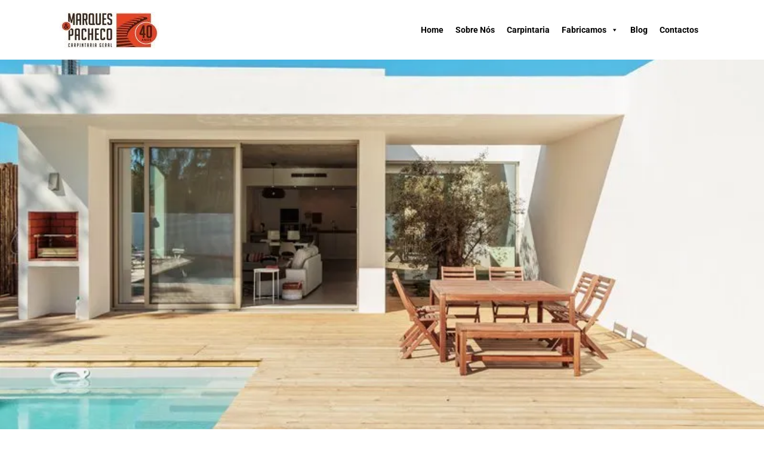

--- FILE ---
content_type: text/html; charset=UTF-8
request_url: https://marquespacheco.com/chegou-a-primavera-ja-tem-o-seu-deck-em-madeira/
body_size: 25642
content:
<!doctype html><html lang="pt-PT"><head><script data-no-optimize="1">var litespeed_docref=sessionStorage.getItem("litespeed_docref");litespeed_docref&&(Object.defineProperty(document,"referrer",{get:function(){return litespeed_docref}}),sessionStorage.removeItem("litespeed_docref"));</script> <meta charset="UTF-8"><meta name="viewport" content="width=device-width, initial-scale=1"><link rel="profile" href="https://gmpg.org/xfn/11"><meta name='robots' content='index, follow, max-image-preview:large, max-snippet:-1, max-video-preview:-1' /><style>img:is([sizes="auto" i], [sizes^="auto," i]) { contain-intrinsic-size: 3000px 1500px }</style><title>Chegou a Primavera, já tem o seu deck em madeira?</title><meta name="description" content="Aproveite o nosso excelente clima e invista num deck em madeira para a sua casa. Valorize o seu património e passe a ter mais qualidade de vida na sua casa." /><link rel="canonical" href="https://marquespacheco.com/chegou-a-primavera-ja-tem-o-seu-deck-em-madeira/" /><meta property="og:locale" content="pt_PT" /><meta property="og:type" content="article" /><meta property="og:title" content="Chegou a Primavera, já tem o seu deck em madeira?" /><meta property="og:description" content="Aproveite o nosso excelente clima e invista num deck em madeira para a sua casa. Valorize o seu património e passe a ter mais qualidade de vida na sua casa." /><meta property="og:url" content="https://marquespacheco.com/chegou-a-primavera-ja-tem-o-seu-deck-em-madeira/" /><meta property="og:site_name" content="Marques e Pacheco" /><meta property="article:published_time" content="2019-03-11T12:55:30+00:00" /><meta property="article:modified_time" content="2022-09-29T09:53:23+00:00" /><meta property="og:image" content="https://marquespacheco.com/wp-content/uploads/2019/03/artigo_deck.jpg" /><meta property="og:image:width" content="800" /><meta property="og:image:height" content="533" /><meta property="og:image:type" content="image/jpeg" /><meta name="author" content="wwinagent" /><meta name="twitter:card" content="summary_large_image" /><meta name="twitter:label1" content="Escrito por" /><meta name="twitter:data1" content="wwinagent" /><meta name="twitter:label2" content="Tempo estimado de leitura" /><meta name="twitter:data2" content="3 minutos" /> <script type="application/ld+json" class="yoast-schema-graph">{"@context":"https://schema.org","@graph":[{"@type":"Article","@id":"https://marquespacheco.com/chegou-a-primavera-ja-tem-o-seu-deck-em-madeira/#article","isPartOf":{"@id":"https://marquespacheco.com/chegou-a-primavera-ja-tem-o-seu-deck-em-madeira/"},"author":{"name":"wwinagent","@id":"https://marquespacheco.com/#/schema/person/d2a647c66d61d15e5538d1eef2fed28c"},"headline":"Chegou a Primavera, já tem o seu deck em madeira?","datePublished":"2019-03-11T12:55:30+00:00","dateModified":"2022-09-29T09:53:23+00:00","mainEntityOfPage":{"@id":"https://marquespacheco.com/chegou-a-primavera-ja-tem-o-seu-deck-em-madeira/"},"wordCount":465,"commentCount":0,"image":{"@id":"https://marquespacheco.com/chegou-a-primavera-ja-tem-o-seu-deck-em-madeira/#primaryimage"},"thumbnailUrl":"/wp-content/uploads/2019/03/artigo_deck.jpg","articleSection":["Deck de Madeira"],"inLanguage":"pt-PT","potentialAction":[{"@type":"CommentAction","name":"Comment","target":["https://marquespacheco.com/chegou-a-primavera-ja-tem-o-seu-deck-em-madeira/#respond"]}]},{"@type":"WebPage","@id":"https://marquespacheco.com/chegou-a-primavera-ja-tem-o-seu-deck-em-madeira/","url":"https://marquespacheco.com/chegou-a-primavera-ja-tem-o-seu-deck-em-madeira/","name":"Chegou a Primavera, já tem o seu deck em madeira?","isPartOf":{"@id":"https://marquespacheco.com/#website"},"primaryImageOfPage":{"@id":"https://marquespacheco.com/chegou-a-primavera-ja-tem-o-seu-deck-em-madeira/#primaryimage"},"image":{"@id":"https://marquespacheco.com/chegou-a-primavera-ja-tem-o-seu-deck-em-madeira/#primaryimage"},"thumbnailUrl":"/wp-content/uploads/2019/03/artigo_deck.jpg","datePublished":"2019-03-11T12:55:30+00:00","dateModified":"2022-09-29T09:53:23+00:00","author":{"@id":"https://marquespacheco.com/#/schema/person/d2a647c66d61d15e5538d1eef2fed28c"},"description":"Aproveite o nosso excelente clima e invista num deck em madeira para a sua casa. Valorize o seu património e passe a ter mais qualidade de vida na sua casa.","breadcrumb":{"@id":"https://marquespacheco.com/chegou-a-primavera-ja-tem-o-seu-deck-em-madeira/#breadcrumb"},"inLanguage":"pt-PT","potentialAction":[{"@type":"ReadAction","target":["https://marquespacheco.com/chegou-a-primavera-ja-tem-o-seu-deck-em-madeira/"]}]},{"@type":"ImageObject","inLanguage":"pt-PT","@id":"https://marquespacheco.com/chegou-a-primavera-ja-tem-o-seu-deck-em-madeira/#primaryimage","url":"/wp-content/uploads/2019/03/artigo_deck.jpg","contentUrl":"/wp-content/uploads/2019/03/artigo_deck.jpg","width":800,"height":533,"caption":"Chegou a Primavera, já tem o seu deck em madeira?"},{"@type":"BreadcrumbList","@id":"https://marquespacheco.com/chegou-a-primavera-ja-tem-o-seu-deck-em-madeira/#breadcrumb","itemListElement":[{"@type":"ListItem","position":1,"name":"Home","item":"https://marquespacheco.com/"},{"@type":"ListItem","position":2,"name":"Blog","item":"https://marquespacheco.com/blog/"},{"@type":"ListItem","position":3,"name":"Chegou a Primavera, já tem o seu deck em madeira?"}]},{"@type":"WebSite","@id":"https://marquespacheco.com/#website","url":"https://marquespacheco.com/","name":"Marques e Pacheco","description":"","potentialAction":[{"@type":"SearchAction","target":{"@type":"EntryPoint","urlTemplate":"https://marquespacheco.com/?s={search_term_string}"},"query-input":{"@type":"PropertyValueSpecification","valueRequired":true,"valueName":"search_term_string"}}],"inLanguage":"pt-PT"},{"@type":"Person","@id":"https://marquespacheco.com/#/schema/person/d2a647c66d61d15e5538d1eef2fed28c","name":"wwinagent","image":{"@type":"ImageObject","inLanguage":"pt-PT","@id":"https://marquespacheco.com/#/schema/person/image/","url":"https://marquespacheco.com/wp-content/litespeed/avatar/621c1ccdbbe31a4c8553d333145eb035.jpg?ver=1768403378","contentUrl":"https://marquespacheco.com/wp-content/litespeed/avatar/621c1ccdbbe31a4c8553d333145eb035.jpg?ver=1768403378","caption":"wwinagent"},"sameAs":["http://marquespacheco.com"],"url":"https://marquespacheco.com/author/wwinagent/"}]}</script> <link rel='dns-prefetch' href='//www.googletagmanager.com' /><link rel="alternate" type="application/rss+xml" title="Marques e Pacheco &raquo; Feed" href="https://marquespacheco.com/feed/" /><link rel="alternate" type="application/rss+xml" title="Marques e Pacheco &raquo; Feed de comentários" href="https://marquespacheco.com/comments/feed/" /><link rel="alternate" type="application/rss+xml" title="Feed de comentários de Marques e Pacheco &raquo; Chegou a Primavera, já tem o seu deck em madeira?" href="https://marquespacheco.com/chegou-a-primavera-ja-tem-o-seu-deck-em-madeira/feed/" /><link data-optimized="2" rel="stylesheet" href="/wp-content/litespeed/css/0799d2223224b41513c11343be76471d.css?ver=f6cb0" /><style id='global-styles-inline-css'>:root{--wp--preset--aspect-ratio--square: 1;--wp--preset--aspect-ratio--4-3: 4/3;--wp--preset--aspect-ratio--3-4: 3/4;--wp--preset--aspect-ratio--3-2: 3/2;--wp--preset--aspect-ratio--2-3: 2/3;--wp--preset--aspect-ratio--16-9: 16/9;--wp--preset--aspect-ratio--9-16: 9/16;--wp--preset--color--black: #000000;--wp--preset--color--cyan-bluish-gray: #abb8c3;--wp--preset--color--white: #ffffff;--wp--preset--color--pale-pink: #f78da7;--wp--preset--color--vivid-red: #cf2e2e;--wp--preset--color--luminous-vivid-orange: #ff6900;--wp--preset--color--luminous-vivid-amber: #fcb900;--wp--preset--color--light-green-cyan: #7bdcb5;--wp--preset--color--vivid-green-cyan: #00d084;--wp--preset--color--pale-cyan-blue: #8ed1fc;--wp--preset--color--vivid-cyan-blue: #0693e3;--wp--preset--color--vivid-purple: #9b51e0;--wp--preset--gradient--vivid-cyan-blue-to-vivid-purple: linear-gradient(135deg,rgba(6,147,227,1) 0%,rgb(155,81,224) 100%);--wp--preset--gradient--light-green-cyan-to-vivid-green-cyan: linear-gradient(135deg,rgb(122,220,180) 0%,rgb(0,208,130) 100%);--wp--preset--gradient--luminous-vivid-amber-to-luminous-vivid-orange: linear-gradient(135deg,rgba(252,185,0,1) 0%,rgba(255,105,0,1) 100%);--wp--preset--gradient--luminous-vivid-orange-to-vivid-red: linear-gradient(135deg,rgba(255,105,0,1) 0%,rgb(207,46,46) 100%);--wp--preset--gradient--very-light-gray-to-cyan-bluish-gray: linear-gradient(135deg,rgb(238,238,238) 0%,rgb(169,184,195) 100%);--wp--preset--gradient--cool-to-warm-spectrum: linear-gradient(135deg,rgb(74,234,220) 0%,rgb(151,120,209) 20%,rgb(207,42,186) 40%,rgb(238,44,130) 60%,rgb(251,105,98) 80%,rgb(254,248,76) 100%);--wp--preset--gradient--blush-light-purple: linear-gradient(135deg,rgb(255,206,236) 0%,rgb(152,150,240) 100%);--wp--preset--gradient--blush-bordeaux: linear-gradient(135deg,rgb(254,205,165) 0%,rgb(254,45,45) 50%,rgb(107,0,62) 100%);--wp--preset--gradient--luminous-dusk: linear-gradient(135deg,rgb(255,203,112) 0%,rgb(199,81,192) 50%,rgb(65,88,208) 100%);--wp--preset--gradient--pale-ocean: linear-gradient(135deg,rgb(255,245,203) 0%,rgb(182,227,212) 50%,rgb(51,167,181) 100%);--wp--preset--gradient--electric-grass: linear-gradient(135deg,rgb(202,248,128) 0%,rgb(113,206,126) 100%);--wp--preset--gradient--midnight: linear-gradient(135deg,rgb(2,3,129) 0%,rgb(40,116,252) 100%);--wp--preset--font-size--small: 13px;--wp--preset--font-size--medium: 20px;--wp--preset--font-size--large: 36px;--wp--preset--font-size--x-large: 42px;--wp--preset--spacing--20: 0.44rem;--wp--preset--spacing--30: 0.67rem;--wp--preset--spacing--40: 1rem;--wp--preset--spacing--50: 1.5rem;--wp--preset--spacing--60: 2.25rem;--wp--preset--spacing--70: 3.38rem;--wp--preset--spacing--80: 5.06rem;--wp--preset--shadow--natural: 6px 6px 9px rgba(0, 0, 0, 0.2);--wp--preset--shadow--deep: 12px 12px 50px rgba(0, 0, 0, 0.4);--wp--preset--shadow--sharp: 6px 6px 0px rgba(0, 0, 0, 0.2);--wp--preset--shadow--outlined: 6px 6px 0px -3px rgba(255, 255, 255, 1), 6px 6px rgba(0, 0, 0, 1);--wp--preset--shadow--crisp: 6px 6px 0px rgba(0, 0, 0, 1);}:root { --wp--style--global--content-size: 800px;--wp--style--global--wide-size: 1200px; }:where(body) { margin: 0; }.wp-site-blocks > .alignleft { float: left; margin-right: 2em; }.wp-site-blocks > .alignright { float: right; margin-left: 2em; }.wp-site-blocks > .aligncenter { justify-content: center; margin-left: auto; margin-right: auto; }:where(.wp-site-blocks) > * { margin-block-start: 24px; margin-block-end: 0; }:where(.wp-site-blocks) > :first-child { margin-block-start: 0; }:where(.wp-site-blocks) > :last-child { margin-block-end: 0; }:root { --wp--style--block-gap: 24px; }:root :where(.is-layout-flow) > :first-child{margin-block-start: 0;}:root :where(.is-layout-flow) > :last-child{margin-block-end: 0;}:root :where(.is-layout-flow) > *{margin-block-start: 24px;margin-block-end: 0;}:root :where(.is-layout-constrained) > :first-child{margin-block-start: 0;}:root :where(.is-layout-constrained) > :last-child{margin-block-end: 0;}:root :where(.is-layout-constrained) > *{margin-block-start: 24px;margin-block-end: 0;}:root :where(.is-layout-flex){gap: 24px;}:root :where(.is-layout-grid){gap: 24px;}.is-layout-flow > .alignleft{float: left;margin-inline-start: 0;margin-inline-end: 2em;}.is-layout-flow > .alignright{float: right;margin-inline-start: 2em;margin-inline-end: 0;}.is-layout-flow > .aligncenter{margin-left: auto !important;margin-right: auto !important;}.is-layout-constrained > .alignleft{float: left;margin-inline-start: 0;margin-inline-end: 2em;}.is-layout-constrained > .alignright{float: right;margin-inline-start: 2em;margin-inline-end: 0;}.is-layout-constrained > .aligncenter{margin-left: auto !important;margin-right: auto !important;}.is-layout-constrained > :where(:not(.alignleft):not(.alignright):not(.alignfull)){max-width: var(--wp--style--global--content-size);margin-left: auto !important;margin-right: auto !important;}.is-layout-constrained > .alignwide{max-width: var(--wp--style--global--wide-size);}body .is-layout-flex{display: flex;}.is-layout-flex{flex-wrap: wrap;align-items: center;}.is-layout-flex > :is(*, div){margin: 0;}body .is-layout-grid{display: grid;}.is-layout-grid > :is(*, div){margin: 0;}body{padding-top: 0px;padding-right: 0px;padding-bottom: 0px;padding-left: 0px;}a:where(:not(.wp-element-button)){text-decoration: underline;}:root :where(.wp-element-button, .wp-block-button__link){background-color: #32373c;border-width: 0;color: #fff;font-family: inherit;font-size: inherit;line-height: inherit;padding: calc(0.667em + 2px) calc(1.333em + 2px);text-decoration: none;}.has-black-color{color: var(--wp--preset--color--black) !important;}.has-cyan-bluish-gray-color{color: var(--wp--preset--color--cyan-bluish-gray) !important;}.has-white-color{color: var(--wp--preset--color--white) !important;}.has-pale-pink-color{color: var(--wp--preset--color--pale-pink) !important;}.has-vivid-red-color{color: var(--wp--preset--color--vivid-red) !important;}.has-luminous-vivid-orange-color{color: var(--wp--preset--color--luminous-vivid-orange) !important;}.has-luminous-vivid-amber-color{color: var(--wp--preset--color--luminous-vivid-amber) !important;}.has-light-green-cyan-color{color: var(--wp--preset--color--light-green-cyan) !important;}.has-vivid-green-cyan-color{color: var(--wp--preset--color--vivid-green-cyan) !important;}.has-pale-cyan-blue-color{color: var(--wp--preset--color--pale-cyan-blue) !important;}.has-vivid-cyan-blue-color{color: var(--wp--preset--color--vivid-cyan-blue) !important;}.has-vivid-purple-color{color: var(--wp--preset--color--vivid-purple) !important;}.has-black-background-color{background-color: var(--wp--preset--color--black) !important;}.has-cyan-bluish-gray-background-color{background-color: var(--wp--preset--color--cyan-bluish-gray) !important;}.has-white-background-color{background-color: var(--wp--preset--color--white) !important;}.has-pale-pink-background-color{background-color: var(--wp--preset--color--pale-pink) !important;}.has-vivid-red-background-color{background-color: var(--wp--preset--color--vivid-red) !important;}.has-luminous-vivid-orange-background-color{background-color: var(--wp--preset--color--luminous-vivid-orange) !important;}.has-luminous-vivid-amber-background-color{background-color: var(--wp--preset--color--luminous-vivid-amber) !important;}.has-light-green-cyan-background-color{background-color: var(--wp--preset--color--light-green-cyan) !important;}.has-vivid-green-cyan-background-color{background-color: var(--wp--preset--color--vivid-green-cyan) !important;}.has-pale-cyan-blue-background-color{background-color: var(--wp--preset--color--pale-cyan-blue) !important;}.has-vivid-cyan-blue-background-color{background-color: var(--wp--preset--color--vivid-cyan-blue) !important;}.has-vivid-purple-background-color{background-color: var(--wp--preset--color--vivid-purple) !important;}.has-black-border-color{border-color: var(--wp--preset--color--black) !important;}.has-cyan-bluish-gray-border-color{border-color: var(--wp--preset--color--cyan-bluish-gray) !important;}.has-white-border-color{border-color: var(--wp--preset--color--white) !important;}.has-pale-pink-border-color{border-color: var(--wp--preset--color--pale-pink) !important;}.has-vivid-red-border-color{border-color: var(--wp--preset--color--vivid-red) !important;}.has-luminous-vivid-orange-border-color{border-color: var(--wp--preset--color--luminous-vivid-orange) !important;}.has-luminous-vivid-amber-border-color{border-color: var(--wp--preset--color--luminous-vivid-amber) !important;}.has-light-green-cyan-border-color{border-color: var(--wp--preset--color--light-green-cyan) !important;}.has-vivid-green-cyan-border-color{border-color: var(--wp--preset--color--vivid-green-cyan) !important;}.has-pale-cyan-blue-border-color{border-color: var(--wp--preset--color--pale-cyan-blue) !important;}.has-vivid-cyan-blue-border-color{border-color: var(--wp--preset--color--vivid-cyan-blue) !important;}.has-vivid-purple-border-color{border-color: var(--wp--preset--color--vivid-purple) !important;}.has-vivid-cyan-blue-to-vivid-purple-gradient-background{background: var(--wp--preset--gradient--vivid-cyan-blue-to-vivid-purple) !important;}.has-light-green-cyan-to-vivid-green-cyan-gradient-background{background: var(--wp--preset--gradient--light-green-cyan-to-vivid-green-cyan) !important;}.has-luminous-vivid-amber-to-luminous-vivid-orange-gradient-background{background: var(--wp--preset--gradient--luminous-vivid-amber-to-luminous-vivid-orange) !important;}.has-luminous-vivid-orange-to-vivid-red-gradient-background{background: var(--wp--preset--gradient--luminous-vivid-orange-to-vivid-red) !important;}.has-very-light-gray-to-cyan-bluish-gray-gradient-background{background: var(--wp--preset--gradient--very-light-gray-to-cyan-bluish-gray) !important;}.has-cool-to-warm-spectrum-gradient-background{background: var(--wp--preset--gradient--cool-to-warm-spectrum) !important;}.has-blush-light-purple-gradient-background{background: var(--wp--preset--gradient--blush-light-purple) !important;}.has-blush-bordeaux-gradient-background{background: var(--wp--preset--gradient--blush-bordeaux) !important;}.has-luminous-dusk-gradient-background{background: var(--wp--preset--gradient--luminous-dusk) !important;}.has-pale-ocean-gradient-background{background: var(--wp--preset--gradient--pale-ocean) !important;}.has-electric-grass-gradient-background{background: var(--wp--preset--gradient--electric-grass) !important;}.has-midnight-gradient-background{background: var(--wp--preset--gradient--midnight) !important;}.has-small-font-size{font-size: var(--wp--preset--font-size--small) !important;}.has-medium-font-size{font-size: var(--wp--preset--font-size--medium) !important;}.has-large-font-size{font-size: var(--wp--preset--font-size--large) !important;}.has-x-large-font-size{font-size: var(--wp--preset--font-size--x-large) !important;}
:root :where(.wp-block-pullquote){font-size: 1.5em;line-height: 1.6;}</style> <script type="litespeed/javascript" data-src="/wp-includes/js/jquery/jquery.min.js" id="jquery-core-js"></script> 
 <script type="litespeed/javascript" data-src="https://www.googletagmanager.com/gtag/js?id=GT-MRLGXF8" id="google_gtagjs-js"></script> <script id="google_gtagjs-js-after" type="litespeed/javascript">window.dataLayer=window.dataLayer||[];function gtag(){dataLayer.push(arguments)}
gtag("set","linker",{"domains":["marquespacheco.com"]});gtag("js",new Date());gtag("set","developer_id.dZTNiMT",!0);gtag("config","GT-MRLGXF8")</script> <link rel="https://api.w.org/" href="https://marquespacheco.com/wp-json/" /><link rel="alternate" title="JSON" type="application/json" href="https://marquespacheco.com/wp-json/wp/v2/posts/2966" /><link rel="EditURI" type="application/rsd+xml" title="RSD" href="https://marquespacheco.com/xmlrpc.php?rsd" /><link rel='shortlink' href='https://marquespacheco.com/?p=2966' /><link rel="alternate" title="oEmbed (JSON)" type="application/json+oembed" href="https://marquespacheco.com/wp-json/oembed/1.0/embed?url=https%3A%2F%2Fmarquespacheco.com%2Fchegou-a-primavera-ja-tem-o-seu-deck-em-madeira%2F" /><link rel="alternate" title="oEmbed (XML)" type="text/xml+oembed" href="https://marquespacheco.com/wp-json/oembed/1.0/embed?url=https%3A%2F%2Fmarquespacheco.com%2Fchegou-a-primavera-ja-tem-o-seu-deck-em-madeira%2F&#038;format=xml" /><meta name="generator" content="Site Kit by Google 1.170.0" /><meta name="generator" content="Elementor 3.34.2; features: additional_custom_breakpoints; settings: css_print_method-external, google_font-enabled, font_display-auto"><style>.e-con.e-parent:nth-of-type(n+4):not(.e-lazyloaded):not(.e-no-lazyload),
				.e-con.e-parent:nth-of-type(n+4):not(.e-lazyloaded):not(.e-no-lazyload) * {
					background-image: none !important;
				}
				@media screen and (max-height: 1024px) {
					.e-con.e-parent:nth-of-type(n+3):not(.e-lazyloaded):not(.e-no-lazyload),
					.e-con.e-parent:nth-of-type(n+3):not(.e-lazyloaded):not(.e-no-lazyload) * {
						background-image: none !important;
					}
				}
				@media screen and (max-height: 640px) {
					.e-con.e-parent:nth-of-type(n+2):not(.e-lazyloaded):not(.e-no-lazyload),
					.e-con.e-parent:nth-of-type(n+2):not(.e-lazyloaded):not(.e-no-lazyload) * {
						background-image: none !important;
					}
				}</style><link rel="icon" href="/wp-content/uploads/2022/10/cropped-marques-32x32.png" sizes="32x32" /><link rel="icon" href="/wp-content/uploads/2022/10/cropped-marques-192x192.png" sizes="192x192" /><link rel="apple-touch-icon" href="/wp-content/uploads/2022/10/cropped-marques-180x180.png" /><meta name="msapplication-TileImage" content="/wp-content/uploads/2022/10/cropped-marques-270x270.png" /><style type="text/css">/** Mega Menu CSS: fs **/</style></head><body class="wp-singular post-template-default single single-post postid-2966 single-format-standard wp-embed-responsive wp-theme-hello-elementor mega-menu-menu-1 hello-elementor-default elementor-default elementor-template-full-width elementor-kit-6 elementor-page-493"><a class="skip-link screen-reader-text" href="#content">Pular para o conteúdo</a><header data-elementor-type="header" data-elementor-id="44" class="elementor elementor-44 elementor-location-header" data-elementor-post-type="elementor_library"><header class="elementor-section elementor-top-section elementor-element elementor-element-4e329b16 elementor-section-content-middle elementor-section-height-min-height elementor-section-full_width elementor-hidden-tablet elementor-hidden-mobile elementor-section-height-default elementor-section-items-middle" data-id="4e329b16" data-element_type="section" data-settings="{&quot;background_background&quot;:&quot;classic&quot;}"><div class="elementor-container elementor-column-gap-no"><div class="elementor-column elementor-col-50 elementor-top-column elementor-element elementor-element-1e2e83e" data-id="1e2e83e" data-element_type="column"><div class="elementor-widget-wrap elementor-element-populated"><div class="elementor-element elementor-element-014a3c4 elementor-widget elementor-widget-image" data-id="014a3c4" data-element_type="widget" data-widget_type="image.default"><div class="elementor-widget-container">
<a href="https://marquespacheco.com">
<img data-lazyloaded="1" src="[data-uri]" width="166" height="61" data-src="/wp-content/uploads/2022/07/logo.jpg.webp" class="attachment-large size-large wp-image-48" alt="" />								</a></div></div></div></div><div class="elementor-column elementor-col-50 elementor-top-column elementor-element elementor-element-c0f2efb" data-id="c0f2efb" data-element_type="column"><div class="elementor-widget-wrap elementor-element-populated"><div class="elementor-element elementor-element-19a9bc2 elementor-widget elementor-widget-wp-widget-maxmegamenu" data-id="19a9bc2" data-element_type="widget" data-widget_type="wp-widget-maxmegamenu.default"><div class="elementor-widget-container"><div id="mega-menu-wrap-menu-1" class="mega-menu-wrap"><div class="mega-menu-toggle"><div class="mega-toggle-blocks-left"></div><div class="mega-toggle-blocks-center"></div><div class="mega-toggle-blocks-right"><div class='mega-toggle-block mega-menu-toggle-animated-block mega-toggle-block-0' id='mega-toggle-block-0'><button aria-label="Toggle Menu" class="mega-toggle-animated mega-toggle-animated-slider" type="button" aria-expanded="false">
<span class="mega-toggle-animated-box">
<span class="mega-toggle-animated-inner"></span>
</span>
</button></div></div></div><ul id="mega-menu-menu-1" class="mega-menu max-mega-menu mega-menu-horizontal mega-no-js" data-event="hover_intent" data-effect="fade_up" data-effect-speed="200" data-effect-mobile="disabled" data-effect-speed-mobile="0" data-mobile-force-width="false" data-second-click="go" data-document-click="collapse" data-vertical-behaviour="standard" data-breakpoint="768" data-unbind="true" data-mobile-state="collapse_all" data-mobile-direction="vertical" data-hover-intent-timeout="300" data-hover-intent-interval="100"><li class="mega-menu-item mega-menu-item-type-custom mega-menu-item-object-custom mega-menu-item-home mega-align-bottom-left mega-menu-flyout mega-menu-item-32" id="mega-menu-item-32"><a class="mega-menu-link" href="http://marquespacheco.com" tabindex="0">Home</a></li><li class="mega-menu-item mega-menu-item-type-post_type mega-menu-item-object-page mega-align-bottom-left mega-menu-flyout mega-menu-item-33" id="mega-menu-item-33"><a class="mega-menu-link" href="https://marquespacheco.com/marques-e-pacheco/" tabindex="0">Sobre Nós</a></li><li class="mega-menu-item mega-menu-item-type-post_type mega-menu-item-object-page mega-align-bottom-left mega-menu-flyout mega-menu-item-34" id="mega-menu-item-34"><a class="mega-menu-link" href="https://marquespacheco.com/carpintaria/" tabindex="0">Carpintaria</a></li><li class="mega-menu-item mega-menu-item-type-post_type mega-menu-item-object-page mega-menu-item-has-children mega-menu-megamenu mega-menu-grid mega-align-bottom-left mega-menu-grid mega-menu-item-37" id="mega-menu-item-37"><a class="mega-menu-link" href="https://marquespacheco.com/fabricamos/" aria-expanded="false" tabindex="0">Fabricamos<span class="mega-indicator" aria-hidden="true"></span></a><ul class="mega-sub-menu" role='presentation'><li class="mega-menu-row" id="mega-menu-37-0"><ul class="mega-sub-menu" style='--columns:12' role='presentation'><li class="mega-menu-column mega-menu-columns-12-of-12" style="--columns:12; --span:12" id="mega-menu-37-0-0"><ul class="mega-sub-menu"><li class="mega-menu-item mega-menu-item-type-widget widget_elementor-library mega-menu-item-elementor-library-2" id="mega-menu-item-elementor-library-2"><div data-elementor-type="section" data-elementor-id="2286" class="elementor elementor-2286 elementor-location-header" data-elementor-post-type="elementor_library"><section class="elementor-section elementor-top-section elementor-element elementor-element-e6ce8af elementor-section-full_width elementor-section-stretched elementor-section-content-middle elementor-section-height-default elementor-section-height-default" data-id="e6ce8af" data-element_type="section" data-settings="{&quot;stretch_section&quot;:&quot;section-stretched&quot;,&quot;background_background&quot;:&quot;classic&quot;}"><div class="elementor-container elementor-column-gap-default"><div class="elementor-column elementor-col-50 elementor-top-column elementor-element elementor-element-33cf13f" data-id="33cf13f" data-element_type="column"><div class="elementor-widget-wrap elementor-element-populated"><section class="elementor-section elementor-inner-section elementor-element elementor-element-66b0429 elementor-section-full_width elementor-section-content-middle elementor-section-height-default elementor-section-height-default" data-id="66b0429" data-element_type="section"><div class="elementor-container elementor-column-gap-default"><div class="elementor-column elementor-col-100 elementor-inner-column elementor-element elementor-element-c881000" data-id="c881000" data-element_type="column"><div class="elementor-widget-wrap elementor-element-populated"><div class="elementor-element elementor-element-9fb9adc elementor-widget elementor-widget-heading" data-id="9fb9adc" data-element_type="widget" data-widget_type="heading.default"><div class="elementor-widget-container"><h2 class="elementor-heading-title elementor-size-default">A madeira é a nossa arte</h2></div></div></div></div></div></section><section class="elementor-section elementor-inner-section elementor-element elementor-element-6a63c12 elementor-section-full_width elementor-section-content-middle elementor-section-height-default elementor-section-height-default" data-id="6a63c12" data-element_type="section"><div class="elementor-container elementor-column-gap-default"><div class="elementor-column elementor-col-50 elementor-inner-column elementor-element elementor-element-1d0755d" data-id="1d0755d" data-element_type="column"><div class="elementor-widget-wrap elementor-element-populated"><div class="elementor-element elementor-element-d976fde elementor-icon-list--layout-traditional elementor-list-item-link-full_width elementor-widget elementor-widget-icon-list" data-id="d976fde" data-element_type="widget" data-widget_type="icon-list.default"><div class="elementor-widget-container"><ul class="elementor-icon-list-items"><li class="elementor-icon-list-item">
<a href="/escadas-de-madeira/"><span class="elementor-icon-list-icon">
<i aria-hidden="true" class="fas fa-hammer"></i>						</span>
<span class="elementor-icon-list-text">Escadas</span>
</a></li><li class="elementor-icon-list-item">
<a href="/roupeiros-por-medida/"><span class="elementor-icon-list-icon">
<i aria-hidden="true" class="fas fa-hammer"></i>						</span>
<span class="elementor-icon-list-text">Roupeiros</span>
</a></li><li class="elementor-icon-list-item">
<a href="/closets/"><span class="elementor-icon-list-icon">
<i aria-hidden="true" class="fas fa-hammer"></i>						</span>
<span class="elementor-icon-list-text">Closets</span>
</a></li><li class="elementor-icon-list-item">
<a href="/janelas-de-madeira/"><span class="elementor-icon-list-icon">
<i aria-hidden="true" class="fas fa-hammer"></i>						</span>
<span class="elementor-icon-list-text">Janelas</span>
</a></li><li class="elementor-icon-list-item">
<a href="/portas-de-madeira/"><span class="elementor-icon-list-icon">
<i aria-hidden="true" class="fas fa-hammer"></i>						</span>
<span class="elementor-icon-list-text">Portas</span>
</a></li></ul></div></div></div></div><div class="elementor-column elementor-col-50 elementor-inner-column elementor-element elementor-element-a68db8a" data-id="a68db8a" data-element_type="column"><div class="elementor-widget-wrap elementor-element-populated"><div class="elementor-element elementor-element-66bf3ca elementor-icon-list--layout-traditional elementor-list-item-link-full_width elementor-widget elementor-widget-icon-list" data-id="66bf3ca" data-element_type="widget" data-widget_type="icon-list.default"><div class="elementor-widget-container"><ul class="elementor-icon-list-items"><li class="elementor-icon-list-item">
<a href="/cozinhas/"><span class="elementor-icon-list-icon">
<i aria-hidden="true" class="fas fa-hammer"></i>						</span>
<span class="elementor-icon-list-text">Cozinhas por medida</span>
</a></li><li class="elementor-icon-list-item">
<a href="/cozinhas-rusticas/"><span class="elementor-icon-list-icon">
<i aria-hidden="true" class="fas fa-hammer"></i>						</span>
<span class="elementor-icon-list-text">Cozinhas rústicas</span>
</a></li><li class="elementor-icon-list-item">
<a href="/cozinhas-modernas/"><span class="elementor-icon-list-icon">
<i aria-hidden="true" class="fas fa-hammer"></i>						</span>
<span class="elementor-icon-list-text">Cozinhas modernas</span>
</a></li><li class="elementor-icon-list-item">
<a href="/cozinhas-classicas/"><span class="elementor-icon-list-icon">
<i aria-hidden="true" class="fas fa-hammer"></i>						</span>
<span class="elementor-icon-list-text">Cozinhas clássicas</span>
</a></li><li class="elementor-icon-list-item">
<a href="/cozinhas-americanas/"><span class="elementor-icon-list-icon">
<i aria-hidden="true" class="fas fa-hammer"></i>						</span>
<span class="elementor-icon-list-text">Cozinhas americanas</span>
</a></li></ul></div></div><div class="elementor-element elementor-element-3d06265 elementor-widget elementor-widget-spacer" data-id="3d06265" data-element_type="widget" data-widget_type="spacer.default"><div class="elementor-widget-container"><div class="elementor-spacer"><div class="elementor-spacer-inner"></div></div></div></div><div class="elementor-element elementor-element-1a50c6c elementor-icon-list--layout-traditional elementor-list-item-link-full_width elementor-widget elementor-widget-icon-list" data-id="1a50c6c" data-element_type="widget" data-widget_type="icon-list.default"><div class="elementor-widget-container"><ul class="elementor-icon-list-items"><li class="elementor-icon-list-item">
<a href="/remodelacoes-em-madeira/"><span class="elementor-icon-list-icon">
<i aria-hidden="true" class="fas fa-hammer"></i>						</span>
<span class="elementor-icon-list-text">Remodelações em madeira</span>
</a></li></ul></div></div></div></div></div></section></div></div><div class="elementor-column elementor-col-50 elementor-top-column elementor-element elementor-element-d17b855" data-id="d17b855" data-element_type="column"><div class="elementor-widget-wrap elementor-element-populated"><div class="elementor-element elementor-element-1835565 elementor-widget elementor-widget-image" data-id="1835565" data-element_type="widget" data-widget_type="image.default"><div class="elementor-widget-container">
<img data-lazyloaded="1" src="[data-uri]" fetchpriority="high" width="800" height="533" data-src="/wp-content/uploads/2022/08/Marques-e-Pacheco-Carpintaria.jpeg.webp" class="attachment-full size-full wp-image-2447" alt="" data-srcset="/wp-content/uploads/2022/08/Marques-e-Pacheco-Carpintaria.jpeg.webp 800w, /wp-content/uploads/2022/08/Marques-e-Pacheco-Carpintaria-300x200.jpeg.webp 300w, /wp-content/uploads/2022/08/Marques-e-Pacheco-Carpintaria-768x512.jpeg.webp 768w" data-sizes="(max-width: 800px) 100vw, 800px" /></div></div></div></div></div></section></div></li></ul></li></ul></li></ul></li><li class="mega-menu-item mega-menu-item-type-post_type mega-menu-item-object-page mega-current_page_parent mega-align-bottom-left mega-menu-flyout mega-menu-item-39" id="mega-menu-item-39"><a class="mega-menu-link" href="https://marquespacheco.com/blog/" tabindex="0">Blog</a></li><li class="mega-menu-item mega-menu-item-type-post_type mega-menu-item-object-page mega-align-bottom-left mega-menu-flyout mega-menu-item-40" id="mega-menu-item-40"><a class="mega-menu-link" href="https://marquespacheco.com/contactos/" tabindex="0">Contactos</a></li></ul></div></div></div></div></div></div></header><nav class="elementor-section elementor-top-section elementor-element elementor-element-605cb404 elementor-hidden-desktop elementor-section-boxed elementor-section-height-default elementor-section-height-default" data-id="605cb404" data-element_type="section" data-settings="{&quot;background_background&quot;:&quot;gradient&quot;,&quot;sticky&quot;:&quot;top&quot;,&quot;sticky_on&quot;:[&quot;desktop&quot;,&quot;tablet&quot;,&quot;mobile&quot;],&quot;sticky_offset&quot;:0,&quot;sticky_effects_offset&quot;:0,&quot;sticky_anchor_link_offset&quot;:0}"><div class="elementor-container elementor-column-gap-no"><div class="elementor-column elementor-col-50 elementor-top-column elementor-element elementor-element-aab2110" data-id="aab2110" data-element_type="column"><div class="elementor-widget-wrap elementor-element-populated"><div class="elementor-element elementor-element-50eec8b elementor-widget elementor-widget-image" data-id="50eec8b" data-element_type="widget" data-widget_type="image.default"><div class="elementor-widget-container">
<a href="http://marquespacheco.com/">
<img data-lazyloaded="1" src="[data-uri]" width="166" height="61" data-src="/wp-content/uploads/2022/07/logo.jpg.webp" class="attachment-large size-large wp-image-48" alt="" />								</a></div></div></div></div><div class="elementor-column elementor-col-50 elementor-top-column elementor-element elementor-element-5fd7fef" data-id="5fd7fef" data-element_type="column"><div class="elementor-widget-wrap elementor-element-populated"><div class="elementor-element elementor-element-8fa4813 elementor-nav-menu__align-justify elementor-nav-menu--stretch elementor-nav-menu--dropdown-tablet elementor-nav-menu__text-align-aside elementor-nav-menu--toggle elementor-nav-menu--burger elementor-widget elementor-widget-nav-menu" data-id="8fa4813" data-element_type="widget" data-settings="{&quot;full_width&quot;:&quot;stretch&quot;,&quot;layout&quot;:&quot;horizontal&quot;,&quot;submenu_icon&quot;:{&quot;value&quot;:&quot;&lt;i class=\&quot;fas fa-caret-down\&quot; aria-hidden=\&quot;true\&quot;&gt;&lt;\/i&gt;&quot;,&quot;library&quot;:&quot;fa-solid&quot;},&quot;toggle&quot;:&quot;burger&quot;}" data-widget_type="nav-menu.default"><div class="elementor-widget-container"><nav aria-label="Menu" class="elementor-nav-menu--main elementor-nav-menu__container elementor-nav-menu--layout-horizontal e--pointer-background e--animation-sweep-down"><ul id="menu-1-8fa4813" class="elementor-nav-menu"><li class="menu-item menu-item-type-post_type menu-item-object-page menu-item-home menu-item-3485"><a href="https://marquespacheco.com/" class="elementor-item">Home</a></li><li class="menu-item menu-item-type-post_type menu-item-object-page menu-item-3486"><a href="https://marquespacheco.com/marques-e-pacheco/" class="elementor-item">Marques e Pacheco</a></li><li class="menu-item menu-item-type-post_type menu-item-object-page menu-item-3487"><a href="https://marquespacheco.com/carpintaria/" class="elementor-item">Carpintaria</a></li><li class="menu-item menu-item-type-post_type menu-item-object-page menu-item-has-children menu-item-3488"><a href="https://marquespacheco.com/fabricamos/" class="elementor-item">Fabricamos</a><ul class="sub-menu elementor-nav-menu--dropdown"><li class="menu-item menu-item-type-post_type menu-item-object-page menu-item-3491"><a href="https://marquespacheco.com/escadas-de-madeira/" class="elementor-sub-item">Escadas de Madeira</a></li><li class="menu-item menu-item-type-post_type menu-item-object-page menu-item-3493"><a href="https://marquespacheco.com/roupeiros-por-medida/" class="elementor-sub-item">Roupeiros por Medida</a></li><li class="menu-item menu-item-type-post_type menu-item-object-page menu-item-3492"><a href="https://marquespacheco.com/closets/" class="elementor-sub-item">Closets</a></li><li class="menu-item menu-item-type-post_type menu-item-object-page menu-item-3494"><a href="https://marquespacheco.com/janelas-de-madeira/" class="elementor-sub-item">Janelas de Madeira</a></li><li class="menu-item menu-item-type-post_type menu-item-object-page menu-item-3495"><a href="https://marquespacheco.com/portas-de-madeira/" class="elementor-sub-item">Portas de Madeira</a></li><li class="menu-item menu-item-type-post_type menu-item-object-page menu-item-3496"><a href="https://marquespacheco.com/estantes/" class="elementor-sub-item">Estantes</a></li><li class="menu-item menu-item-type-post_type menu-item-object-page menu-item-3497"><a href="https://marquespacheco.com/soalhos-em-madeira/" class="elementor-sub-item">Soalhos em Madeira</a></li><li class="menu-item menu-item-type-post_type menu-item-object-page menu-item-3498"><a href="https://marquespacheco.com/pergulas-em-madeira/" class="elementor-sub-item">Pérgulas em Madeira</a></li><li class="menu-item menu-item-type-post_type menu-item-object-page menu-item-3499"><a href="https://marquespacheco.com/mobiliario-em-madeira/" class="elementor-sub-item">Mobiliário em Madeira</a></li><li class="menu-item menu-item-type-post_type menu-item-object-page menu-item-3500"><a href="https://marquespacheco.com/deck-em-madeira/" class="elementor-sub-item">Deck em Madeira</a></li><li class="menu-item menu-item-type-post_type menu-item-object-page menu-item-3501"><a href="https://marquespacheco.com/cozinhas-por-medida/" class="elementor-sub-item">Cozinhas por Medida</a></li><li class="menu-item menu-item-type-post_type menu-item-object-page menu-item-3502"><a href="https://marquespacheco.com/cozinhas-rusticas/" class="elementor-sub-item">Cozinhas Rústicas</a></li><li class="menu-item menu-item-type-post_type menu-item-object-page menu-item-3503"><a href="https://marquespacheco.com/cozinhas-modernas/" class="elementor-sub-item">Cozinhas Modernas</a></li><li class="menu-item menu-item-type-post_type menu-item-object-page menu-item-3504"><a href="https://marquespacheco.com/cozinhas-classicas/" class="elementor-sub-item">Cozinhas Clássicas</a></li><li class="menu-item menu-item-type-post_type menu-item-object-page menu-item-3505"><a href="https://marquespacheco.com/cozinhas-americanas/" class="elementor-sub-item">Cozinhas Americanas</a></li><li class="menu-item menu-item-type-post_type menu-item-object-page menu-item-3506"><a href="https://marquespacheco.com/remodelacoes-em-madeira/" class="elementor-sub-item">Remodelações em Madeira</a></li></ul></li><li class="menu-item menu-item-type-post_type menu-item-object-page current_page_parent menu-item-3489"><a href="https://marquespacheco.com/blog/" class="elementor-item">Blog</a></li><li class="menu-item menu-item-type-post_type menu-item-object-page menu-item-3490"><a href="https://marquespacheco.com/contactos/" class="elementor-item">Contactos</a></li></ul></nav><div class="elementor-menu-toggle" role="button" tabindex="0" aria-label="Menu Toggle" aria-expanded="false">
<i aria-hidden="true" role="presentation" class="elementor-menu-toggle__icon--open eicon-menu-bar"></i><i aria-hidden="true" role="presentation" class="elementor-menu-toggle__icon--close eicon-close"></i></div><nav class="elementor-nav-menu--dropdown elementor-nav-menu__container" aria-hidden="true"><ul id="menu-2-8fa4813" class="elementor-nav-menu"><li class="menu-item menu-item-type-post_type menu-item-object-page menu-item-home menu-item-3485"><a href="https://marquespacheco.com/" class="elementor-item" tabindex="-1">Home</a></li><li class="menu-item menu-item-type-post_type menu-item-object-page menu-item-3486"><a href="https://marquespacheco.com/marques-e-pacheco/" class="elementor-item" tabindex="-1">Marques e Pacheco</a></li><li class="menu-item menu-item-type-post_type menu-item-object-page menu-item-3487"><a href="https://marquespacheco.com/carpintaria/" class="elementor-item" tabindex="-1">Carpintaria</a></li><li class="menu-item menu-item-type-post_type menu-item-object-page menu-item-has-children menu-item-3488"><a href="https://marquespacheco.com/fabricamos/" class="elementor-item" tabindex="-1">Fabricamos</a><ul class="sub-menu elementor-nav-menu--dropdown"><li class="menu-item menu-item-type-post_type menu-item-object-page menu-item-3491"><a href="https://marquespacheco.com/escadas-de-madeira/" class="elementor-sub-item" tabindex="-1">Escadas de Madeira</a></li><li class="menu-item menu-item-type-post_type menu-item-object-page menu-item-3493"><a href="https://marquespacheco.com/roupeiros-por-medida/" class="elementor-sub-item" tabindex="-1">Roupeiros por Medida</a></li><li class="menu-item menu-item-type-post_type menu-item-object-page menu-item-3492"><a href="https://marquespacheco.com/closets/" class="elementor-sub-item" tabindex="-1">Closets</a></li><li class="menu-item menu-item-type-post_type menu-item-object-page menu-item-3494"><a href="https://marquespacheco.com/janelas-de-madeira/" class="elementor-sub-item" tabindex="-1">Janelas de Madeira</a></li><li class="menu-item menu-item-type-post_type menu-item-object-page menu-item-3495"><a href="https://marquespacheco.com/portas-de-madeira/" class="elementor-sub-item" tabindex="-1">Portas de Madeira</a></li><li class="menu-item menu-item-type-post_type menu-item-object-page menu-item-3496"><a href="https://marquespacheco.com/estantes/" class="elementor-sub-item" tabindex="-1">Estantes</a></li><li class="menu-item menu-item-type-post_type menu-item-object-page menu-item-3497"><a href="https://marquespacheco.com/soalhos-em-madeira/" class="elementor-sub-item" tabindex="-1">Soalhos em Madeira</a></li><li class="menu-item menu-item-type-post_type menu-item-object-page menu-item-3498"><a href="https://marquespacheco.com/pergulas-em-madeira/" class="elementor-sub-item" tabindex="-1">Pérgulas em Madeira</a></li><li class="menu-item menu-item-type-post_type menu-item-object-page menu-item-3499"><a href="https://marquespacheco.com/mobiliario-em-madeira/" class="elementor-sub-item" tabindex="-1">Mobiliário em Madeira</a></li><li class="menu-item menu-item-type-post_type menu-item-object-page menu-item-3500"><a href="https://marquespacheco.com/deck-em-madeira/" class="elementor-sub-item" tabindex="-1">Deck em Madeira</a></li><li class="menu-item menu-item-type-post_type menu-item-object-page menu-item-3501"><a href="https://marquespacheco.com/cozinhas-por-medida/" class="elementor-sub-item" tabindex="-1">Cozinhas por Medida</a></li><li class="menu-item menu-item-type-post_type menu-item-object-page menu-item-3502"><a href="https://marquespacheco.com/cozinhas-rusticas/" class="elementor-sub-item" tabindex="-1">Cozinhas Rústicas</a></li><li class="menu-item menu-item-type-post_type menu-item-object-page menu-item-3503"><a href="https://marquespacheco.com/cozinhas-modernas/" class="elementor-sub-item" tabindex="-1">Cozinhas Modernas</a></li><li class="menu-item menu-item-type-post_type menu-item-object-page menu-item-3504"><a href="https://marquespacheco.com/cozinhas-classicas/" class="elementor-sub-item" tabindex="-1">Cozinhas Clássicas</a></li><li class="menu-item menu-item-type-post_type menu-item-object-page menu-item-3505"><a href="https://marquespacheco.com/cozinhas-americanas/" class="elementor-sub-item" tabindex="-1">Cozinhas Americanas</a></li><li class="menu-item menu-item-type-post_type menu-item-object-page menu-item-3506"><a href="https://marquespacheco.com/remodelacoes-em-madeira/" class="elementor-sub-item" tabindex="-1">Remodelações em Madeira</a></li></ul></li><li class="menu-item menu-item-type-post_type menu-item-object-page current_page_parent menu-item-3489"><a href="https://marquespacheco.com/blog/" class="elementor-item" tabindex="-1">Blog</a></li><li class="menu-item menu-item-type-post_type menu-item-object-page menu-item-3490"><a href="https://marquespacheco.com/contactos/" class="elementor-item" tabindex="-1">Contactos</a></li></ul></nav></div></div></div></div></div></nav></header><div data-elementor-type="single-post" data-elementor-id="493" class="elementor elementor-493 elementor-location-single post-2966 post type-post status-publish format-standard has-post-thumbnail hentry category-deck-de-madeira" data-elementor-post-type="elementor_library"><section class="elementor-section elementor-top-section elementor-element elementor-element-1daed8e8 elementor-section-full_width elementor-section-stretched elementor-section-height-default elementor-section-height-default" data-id="1daed8e8" data-element_type="section" data-settings="{&quot;stretch_section&quot;:&quot;section-stretched&quot;}"><div class="elementor-container elementor-column-gap-default"><div class="elementor-column elementor-col-100 elementor-top-column elementor-element elementor-element-233cf0bc" data-id="233cf0bc" data-element_type="column"><div class="elementor-widget-wrap elementor-element-populated"><div class="elementor-element elementor-element-470d5ecb elementor-widget elementor-widget-theme-post-featured-image elementor-widget-image" data-id="470d5ecb" data-element_type="widget" data-widget_type="theme-post-featured-image.default"><div class="elementor-widget-container">
<img data-lazyloaded="1" src="[data-uri]" width="800" height="533" data-src="/wp-content/uploads/2019/03/artigo_deck.jpg.webp" class="attachment-full size-full wp-image-2869" alt="Chegou a Primavera, já tem o seu deck em madeira?" data-srcset="/wp-content/uploads/2019/03/artigo_deck.jpg.webp 800w, /wp-content/uploads/2019/03/artigo_deck-300x200.jpg.webp 300w, /wp-content/uploads/2019/03/artigo_deck-768x512.jpg.webp 768w" data-sizes="(max-width: 800px) 100vw, 800px" /></div></div></div></div></div></section><section class="elementor-section elementor-top-section elementor-element elementor-element-10e548a2 elementor-section-stretched elementor-section-boxed elementor-section-height-default elementor-section-height-default" data-id="10e548a2" data-element_type="section" data-settings="{&quot;background_background&quot;:&quot;classic&quot;,&quot;stretch_section&quot;:&quot;section-stretched&quot;}"><div class="elementor-container elementor-column-gap-default"><div class="elementor-column elementor-col-100 elementor-top-column elementor-element elementor-element-731be7db" data-id="731be7db" data-element_type="column" data-settings="{&quot;background_background&quot;:&quot;classic&quot;}"><div class="elementor-widget-wrap elementor-element-populated"><div class="elementor-element elementor-element-2cd56ee elementor-align-left elementor-widget elementor-widget-breadcrumbs" data-id="2cd56ee" data-element_type="widget" data-widget_type="breadcrumbs.default"><div class="elementor-widget-container"><p id="breadcrumbs"><span><span><a href="https://marquespacheco.com/">Home</a></span> &raquo; <span><a href="https://marquespacheco.com/blog/">Blog</a></span> &raquo; <span class="breadcrumb_last" aria-current="page">Chegou a Primavera, já tem o seu deck em madeira?</span></span></p></div></div><div class="elementor-element elementor-element-56b6cc7 elementor-align-left elementor-widget elementor-widget-post-info" data-id="56b6cc7" data-element_type="widget" data-widget_type="post-info.default"><div class="elementor-widget-container"><ul class="elementor-inline-items elementor-icon-list-items elementor-post-info"><li class="elementor-icon-list-item elementor-repeater-item-dfdff24 elementor-inline-item" itemprop="datePublished">
<a href="https://marquespacheco.com/2019/03/11/">
<span class="elementor-icon-list-icon">
<i aria-hidden="true" class="fas fa-calendar"></i>							</span>
<span class="elementor-icon-list-text elementor-post-info__item elementor-post-info__item--type-date">
<time>Março 11, 2019</time>					</span>
</a></li></ul></div></div><div class="elementor-element elementor-element-65f00a0 elementor-widget elementor-widget-theme-post-title elementor-page-title elementor-widget-heading" data-id="65f00a0" data-element_type="widget" data-widget_type="theme-post-title.default"><div class="elementor-widget-container"><h1 class="elementor-heading-title elementor-size-default">Chegou a Primavera, já tem o seu deck em madeira?</h1></div></div><div class="elementor-element elementor-element-7b04928f elementor-widget elementor-widget-theme-post-content" data-id="7b04928f" data-element_type="widget" data-widget_type="theme-post-content.default"><div class="elementor-widget-container"><p>Se quer dar um toque de classe ao pavimento exterior da sua casa, sugerimos que invista num deck em madeira.</p><p>O deck em madeira confere à sua casa um elevado valor estético, combinado com a sua extrema resistência e durabilidade.</p><p>Este tipo de material além de lhe dar mais qualidade e bem estar, graças às suas&nbsp; caraterísticas, vai valorizar a sua habitação.</p><p>Como o <a href="http://marquesepacheco.com/index.php/marques-pacheco" target="_blank" rel="noopener">deck em madeira</a> vai ficar permanentemente exposto aos vários tipos de clima, por isso sugerimos que opte por material de qualidade superior, para este tipo de aplicação.</p><p>Por vezes é preferivel que invista inicialmente num produto um pouco mais caro, mas com uma qualidade superior, que lhe vai garantir uma durabilidade e qualidade superiores.</p><p>&nbsp;</p><h2><strong>Chegou a Primavera, já tem o seu deck em madeira?</strong></h2><p>O bom tempo vêm ai, pelo que é necessário que esteja preparado para o aproveitar da melhor forma.</p><p>Nada melhor do que investir num tipo de material que lhe vai valorizar a casa e dar-lhe um bem estar acrescido, como é o caso do deck em madeira.</p><p>Se ainda não tem o seu deck em madeira, sugerimos que começe a pensar nisso!!</p><p>Os decks em madeira são aplicados no exterior das habitações, no entanto, os mesmos possuem caraterísticas diferenciadas, consoante a madeira com que são feitos.</p><p>Hoje em dia, além dos tradicionais decks em madeira maciça, encontram-se disponíveis no mercado outros tipos de deck, como a madeira tratada termicamente aos materiais sintéticos, de elevado desempenho e durabilidade.</p><p>Apenas tem de escolher o deck em madeira que mais se ajusta às suas necessidades e gostos.</p><p>&nbsp;</p><h2><strong>Como é que os decks em madeira são aplicados?</strong></h2><p>A forma de instalação dos decks em madeira é idêntica, independentemente da madeira utilizada.</p><p>Primeiramente, é necessário que as peças estejam assentes sobre uma estrutura de suporte que fica entre o pavimento e o solo.</p><p>Posteriormente e de &nbsp;forma a que o pavimento possa manter a sua estabilidade, deve manter-se um espaço entre as peças.</p><p>Estas peças são chamadas as juntas de dilatação, de forma a que a madeira se dilate e contraia sem comprometer a qualidade e durabilidade do deck.</p><p>Não espere mais tempo, e aproveite o nosso excelente clima. Aproveite o ar livre com total comodidade.</p><p>Invista num deck em madeira e dê à sua casa aquele toque de classe que lhe falta.</p><p>&nbsp;</p><p>Venha à <a href="http://marquesepacheco.com" target="_blank" rel="noopener">Marques &amp; Pacheco</a> conhecer os vários decks de madeira que temos à sua disposição. Fale com os nossos técnicos de forma, a estes poderem esclarece-lo de todas as dúvidas que tenha.</p><p>Peça-nos um orçamento <a href="http://marquesepacheco.com/index.php/contactos#display-form" target="_blank" rel="noopener">aqui</a>!</p></div></div><section class="elementor-section elementor-inner-section elementor-element elementor-element-77ddc8e elementor-section-content-middle elementor-section-full_width elementor-section-height-default elementor-section-height-default" data-id="77ddc8e" data-element_type="section"><div class="elementor-container elementor-column-gap-default"><div class="elementor-column elementor-col-50 elementor-inner-column elementor-element elementor-element-185e6dca" data-id="185e6dca" data-element_type="column"><div class="elementor-widget-wrap elementor-element-populated"><div class="elementor-element elementor-element-58f12e4d elementor-widget elementor-widget-heading" data-id="58f12e4d" data-element_type="widget" data-widget_type="heading.default"><div class="elementor-widget-container"><h4 class="elementor-heading-title elementor-size-default">Partilhar</h4></div></div></div></div><div class="elementor-column elementor-col-50 elementor-inner-column elementor-element elementor-element-a95791b" data-id="a95791b" data-element_type="column"><div class="elementor-widget-wrap elementor-element-populated"><div class="elementor-element elementor-element-5a16c7ec elementor-share-buttons--skin-framed elementor-grid-mobile-1 elementor-share-buttons--view-icon elementor-share-buttons--shape-circle elementor-share-buttons--color-custom elementor-grid-0 elementor-widget elementor-widget-share-buttons" data-id="5a16c7ec" data-element_type="widget" data-widget_type="share-buttons.default"><div class="elementor-widget-container"><div class="elementor-grid" role="list"><div class="elementor-grid-item" role="listitem"><div class="elementor-share-btn elementor-share-btn_facebook" role="button" tabindex="0" aria-label="Share on facebook">
<span class="elementor-share-btn__icon">
<i class="fab fa-facebook" aria-hidden="true"></i>							</span></div></div><div class="elementor-grid-item" role="listitem"><div class="elementor-share-btn elementor-share-btn_twitter" role="button" tabindex="0" aria-label="Share on twitter">
<span class="elementor-share-btn__icon">
<i class="fab fa-twitter" aria-hidden="true"></i>							</span></div></div><div class="elementor-grid-item" role="listitem"><div class="elementor-share-btn elementor-share-btn_linkedin" role="button" tabindex="0" aria-label="Share on linkedin">
<span class="elementor-share-btn__icon">
<i class="fab fa-linkedin" aria-hidden="true"></i>							</span></div></div><div class="elementor-grid-item" role="listitem"><div class="elementor-share-btn elementor-share-btn_pinterest" role="button" tabindex="0" aria-label="Share on pinterest">
<span class="elementor-share-btn__icon">
<i class="fab fa-pinterest" aria-hidden="true"></i>							</span></div></div><div class="elementor-grid-item" role="listitem"><div class="elementor-share-btn elementor-share-btn_print" role="button" tabindex="0" aria-label="Share on print">
<span class="elementor-share-btn__icon">
<i class="fas fa-print" aria-hidden="true"></i>							</span></div></div><div class="elementor-grid-item" role="listitem"><div class="elementor-share-btn elementor-share-btn_email" role="button" tabindex="0" aria-label="Share on email">
<span class="elementor-share-btn__icon">
<i class="fas fa-envelope" aria-hidden="true"></i>							</span></div></div></div></div></div></div></div></div></section><div class="elementor-element elementor-element-298d8db6 elementor-widget-divider--view-line elementor-widget elementor-widget-divider" data-id="298d8db6" data-element_type="widget" data-widget_type="divider.default"><div class="elementor-widget-container"><div class="elementor-divider">
<span class="elementor-divider-separator">
</span></div></div></div><div class="elementor-element elementor-element-57769084 elementor-widget elementor-widget-facebook-comments" data-id="57769084" data-element_type="widget" data-widget_type="facebook-comments.default"><div class="elementor-widget-container"><div class="elementor-facebook-widget fb-comments" data-href="https://marquespacheco.com?p=2966" data-width="100%" data-numposts="10" data-order-by="social" style="min-height: 1px"></div></div></div></div></div></div></section><section class="elementor-section elementor-top-section elementor-element elementor-element-574a000a elementor-section-boxed elementor-section-height-default elementor-section-height-default" data-id="574a000a" data-element_type="section" data-settings="{&quot;background_background&quot;:&quot;classic&quot;}"><div class="elementor-container elementor-column-gap-default"><div class="elementor-column elementor-col-100 elementor-top-column elementor-element elementor-element-47f017e5" data-id="47f017e5" data-element_type="column"><div class="elementor-widget-wrap elementor-element-populated"><div class="elementor-element elementor-element-6a991fe elementor-widget elementor-widget-heading" data-id="6a991fe" data-element_type="widget" data-widget_type="heading.default"><div class="elementor-widget-container"><h2 class="elementor-heading-title elementor-size-default">Artigos Relacionados</h2></div></div><div class="elementor-element elementor-element-12669d50 elementor-posts--align-left elementor-grid-3 elementor-grid-tablet-2 elementor-grid-mobile-1 elementor-posts--thumbnail-top elementor-widget elementor-widget-posts" data-id="12669d50" data-element_type="widget" data-settings="{&quot;classic_columns&quot;:&quot;3&quot;,&quot;classic_columns_tablet&quot;:&quot;2&quot;,&quot;classic_columns_mobile&quot;:&quot;1&quot;,&quot;classic_row_gap&quot;:{&quot;unit&quot;:&quot;px&quot;,&quot;size&quot;:35,&quot;sizes&quot;:[]},&quot;classic_row_gap_tablet&quot;:{&quot;unit&quot;:&quot;px&quot;,&quot;size&quot;:&quot;&quot;,&quot;sizes&quot;:[]},&quot;classic_row_gap_mobile&quot;:{&quot;unit&quot;:&quot;px&quot;,&quot;size&quot;:&quot;&quot;,&quot;sizes&quot;:[]}}" data-widget_type="posts.classic"><div class="elementor-widget-container"><div class="elementor-posts-container elementor-posts elementor-posts--skin-classic elementor-grid" role="list"><article class="elementor-post elementor-grid-item post-4456 post type-post status-publish format-standard has-post-thumbnail hentry category-carpintaria tag-madeira tag-mobiliario" role="listitem">
<a class="elementor-post__thumbnail__link" href="https://marquespacheco.com/madeira-para-interiores/" tabindex="-1" ><div class="elementor-post__thumbnail"><img data-lazyloaded="1" src="[data-uri]" loading="lazy" width="1920" height="1282" data-src="/wp-content/uploads/2025/08/AdobeStock_1023662298-scaled-1.webp" class="attachment-full size-full wp-image-4461" alt="" /></div>
</a><div class="elementor-post__text"><h3 class="elementor-post__title">
<a href="https://marquespacheco.com/madeira-para-interiores/" >
Madeira para interiores: como escolher a melhor para o seu projeto			</a></h3><div class="elementor-post__meta-data">
<span class="elementor-post-date">
Agosto 6, 2025		</span></div><div class="elementor-post__excerpt"><p>Escolher a madeira certa é essencial para garantir durabilidade, funcionalidade e estética. Seja para cozinhas, roupeiros ou revestimentos, a madeira para interiores tem um papel</p></div>
<a class="elementor-post__read-more" href="https://marquespacheco.com/madeira-para-interiores/" aria-label="Read more about Madeira para interiores: como escolher a melhor para o seu projeto" tabindex="-1" >
</a></div></article><article class="elementor-post elementor-grid-item post-4451 post type-post status-publish format-standard has-post-thumbnail hentry category-carpintaria category-restauracao category-restauro-de-moveis" role="listitem">
<a class="elementor-post__thumbnail__link" href="https://marquespacheco.com/carpintaria-sustentavel-madeira-usada/" tabindex="-1" ><div class="elementor-post__thumbnail"><img data-lazyloaded="1" src="[data-uri]" loading="lazy" width="2560" height="1435" data-src="/wp-content/uploads/2025/07/AdobeStock_1396621882-scaled.jpeg" class="attachment-full size-full wp-image-4452" alt="" /></div>
</a><div class="elementor-post__text"><h3 class="elementor-post__title">
<a href="https://marquespacheco.com/carpintaria-sustentavel-madeira-usada/" >
Carpintaria sustentável: dar nova vida à madeira usada			</a></h3><div class="elementor-post__meta-data">
<span class="elementor-post-date">
Julho 24, 2025		</span></div><div class="elementor-post__excerpt"><p>Na Marques&amp;Pacheco, acreditamos que a carpintaria sustentável é o futuro. Reutilizar madeira não é apenas uma escolha ecológica, é também uma forma inteligente de criar</p></div>
<a class="elementor-post__read-more" href="https://marquespacheco.com/carpintaria-sustentavel-madeira-usada/" aria-label="Read more about Carpintaria sustentável: dar nova vida à madeira usada" tabindex="-1" >
</a></div></article><article class="elementor-post elementor-grid-item post-4430 post type-post status-publish format-standard has-post-thumbnail hentry category-closets tag-closets tag-closets-em-madeira" role="listitem">
<a class="elementor-post__thumbnail__link" href="https://marquespacheco.com/roupeiros-em-madeira-como-aproveitar-o-espaco-ao-maximo/" tabindex="-1" ><div class="elementor-post__thumbnail"><img data-lazyloaded="1" src="[data-uri]" loading="lazy" width="606" height="405" data-src="/wp-content/uploads/2025/06/roupeiros-em-madeira-como-aproveitar-o-espaco-ao-maximo.png" class="attachment-full size-full wp-image-4435" alt="" /></div>
</a><div class="elementor-post__text"><h3 class="elementor-post__title">
<a href="https://marquespacheco.com/roupeiros-em-madeira-como-aproveitar-o-espaco-ao-maximo/" >
Roupeiros em madeira: como aproveitar o espaço ao máximo			</a></h3><div class="elementor-post__meta-data">
<span class="elementor-post-date">
Junho 4, 2025		</span></div><div class="elementor-post__excerpt"><p>Aproveite ao máximo o espaço com roupeiros em madeira. Dicas práticas, vantagens e soluções por medida para uma casa organizada e elegante.</p></div>
<a class="elementor-post__read-more" href="https://marquespacheco.com/roupeiros-em-madeira-como-aproveitar-o-espaco-ao-maximo/" aria-label="Read more about Roupeiros em madeira: como aproveitar o espaço ao máximo" tabindex="-1" >
</a></div></article></div></div></div></div></div></div></section></div><footer data-elementor-type="footer" data-elementor-id="51" class="elementor elementor-51 elementor-location-footer" data-elementor-post-type="elementor_library"><footer class="elementor-section elementor-top-section elementor-element elementor-element-1e565faf elementor-section-full_width elementor-section-height-default elementor-section-height-default" data-id="1e565faf" data-element_type="section" data-settings="{&quot;background_background&quot;:&quot;classic&quot;}"><div class="elementor-background-overlay"></div><div class="elementor-container elementor-column-gap-default"><div class="elementor-column elementor-col-100 elementor-top-column elementor-element elementor-element-70b8f0b0" data-id="70b8f0b0" data-element_type="column"><div class="elementor-widget-wrap elementor-element-populated"><section class="elementor-section elementor-inner-section elementor-element elementor-element-609cddcd elementor-section-full_width elementor-section-height-default elementor-section-height-default" data-id="609cddcd" data-element_type="section"><div class="elementor-container elementor-column-gap-default"><div class="elementor-column elementor-col-25 elementor-inner-column elementor-element elementor-element-467bffe5" data-id="467bffe5" data-element_type="column"><div class="elementor-widget-wrap elementor-element-populated"><div class="elementor-element elementor-element-31961364 elementor-widget elementor-widget-heading" data-id="31961364" data-element_type="widget" data-widget_type="heading.default"><div class="elementor-widget-container"><h4 class="elementor-heading-title elementor-size-default">Marques e Pacheco</h4></div></div><div class="elementor-element elementor-element-ff9bf37 elementor-align-start elementor-icon-list--layout-traditional elementor-list-item-link-full_width elementor-widget elementor-widget-icon-list" data-id="ff9bf37" data-element_type="widget" data-widget_type="icon-list.default"><div class="elementor-widget-container"><ul class="elementor-icon-list-items"><li class="elementor-icon-list-item">
<a href="https://marquespacheco.com"><span class="elementor-icon-list-text">Home</span>
</a></li><li class="elementor-icon-list-item">
<a href="/marques-e-pacheco"><span class="elementor-icon-list-text">Sobre Nós</span>
</a></li><li class="elementor-icon-list-item">
<a href="/carpintaria"><span class="elementor-icon-list-text">Carpintaria</span>
</a></li><li class="elementor-icon-list-item">
<a href="/portfolio"><span class="elementor-icon-list-text">Portfólio</span>
</a></li><li class="elementor-icon-list-item">
<a href="/blog"><span class="elementor-icon-list-text">Blog</span>
</a></li><li class="elementor-icon-list-item">
<a href="/contactos"><span class="elementor-icon-list-text">Contactos</span>
</a></li></ul></div></div></div></div><div class="elementor-column elementor-col-25 elementor-inner-column elementor-element elementor-element-3a9717f5" data-id="3a9717f5" data-element_type="column"><div class="elementor-widget-wrap elementor-element-populated"><div class="elementor-element elementor-element-25de97bd elementor-widget elementor-widget-heading" data-id="25de97bd" data-element_type="widget" data-widget_type="heading.default"><div class="elementor-widget-container"><h4 class="elementor-heading-title elementor-size-default">Cozinhas</h4></div></div><div class="elementor-element elementor-element-326d90a7 elementor-align-start elementor-icon-list--layout-traditional elementor-list-item-link-full_width elementor-widget elementor-widget-icon-list" data-id="326d90a7" data-element_type="widget" data-widget_type="icon-list.default"><div class="elementor-widget-container"><ul class="elementor-icon-list-items"><li class="elementor-icon-list-item">
<a href="/cozinhas-americanas"><span class="elementor-icon-list-text">Cozinhas Americanas</span>
</a></li><li class="elementor-icon-list-item">
<a href="/cozinhas-por-medida"><span class="elementor-icon-list-text">Cozinhas por Medida</span>
</a></li><li class="elementor-icon-list-item">
<a href="/cozinhas-classicas"><span class="elementor-icon-list-text">Cozinhas Clássicas</span>
</a></li><li class="elementor-icon-list-item">
<a href="/cozinhas-modernas"><span class="elementor-icon-list-text">Cozinhas Modernas</span>
</a></li><li class="elementor-icon-list-item">
<a href="/cozinhas-rusticas"><span class="elementor-icon-list-text">Cozinhas Rústicas</span>
</a></li></ul></div></div></div></div><div class="elementor-column elementor-col-25 elementor-inner-column elementor-element elementor-element-136974cd" data-id="136974cd" data-element_type="column"><div class="elementor-widget-wrap elementor-element-populated"><div class="elementor-element elementor-element-18caf550 elementor-widget elementor-widget-heading" data-id="18caf550" data-element_type="widget" data-widget_type="heading.default"><div class="elementor-widget-container"><h4 class="elementor-heading-title elementor-size-default">Trabalhos em Madeira</h4></div></div><div class="elementor-element elementor-element-675a674f elementor-align-start elementor-icon-list--layout-traditional elementor-list-item-link-full_width elementor-widget elementor-widget-icon-list" data-id="675a674f" data-element_type="widget" data-widget_type="icon-list.default"><div class="elementor-widget-container"><ul class="elementor-icon-list-items"><li class="elementor-icon-list-item">
<a href="/escadas-de-madeira"><span class="elementor-icon-list-text">Escadas</span>
</a></li><li class="elementor-icon-list-item">
<a href="/janelas-de-madeira"><span class="elementor-icon-list-text">Janelas</span>
</a></li><li class="elementor-icon-list-item">
<a href="/portas-de-madeira"><span class="elementor-icon-list-text">Portas</span>
</a></li><li class="elementor-icon-list-item">
<a href="http://marquespacheco.com/roupeiros-por-medida/"><span class="elementor-icon-list-text">Roupeiros</span>
</a></li><li class="elementor-icon-list-item">
<a href="https://marquespacheco.com/closets/"><span class="elementor-icon-list-text">Closets</span>
</a></li><li class="elementor-icon-list-item">
<a href="https://marquespacheco.com/remodelacoes-em-madeira/"><span class="elementor-icon-list-text">Remodelações em Madeira</span>
</a></li></ul></div></div></div></div><div class="elementor-column elementor-col-25 elementor-inner-column elementor-element elementor-element-74aae96" data-id="74aae96" data-element_type="column"><div class="elementor-widget-wrap elementor-element-populated"><div class="elementor-element elementor-element-8810058 elementor-widget elementor-widget-heading" data-id="8810058" data-element_type="widget" data-widget_type="heading.default"><div class="elementor-widget-container"><h4 class="elementor-heading-title elementor-size-default">Legal</h4></div></div><div class="elementor-element elementor-element-124ae1d elementor-align-start elementor-icon-list--layout-traditional elementor-list-item-link-full_width elementor-widget elementor-widget-icon-list" data-id="124ae1d" data-element_type="widget" data-widget_type="icon-list.default"><div class="elementor-widget-container"><ul class="elementor-icon-list-items"><li class="elementor-icon-list-item">
<a href="/politica-de-privacidade"><span class="elementor-icon-list-text">Política de Privacidade</span>
</a></li><li class="elementor-icon-list-item">
<a href="/avisos-legais"><span class="elementor-icon-list-text">Avisos Legais</span>
</a></li><li class="elementor-icon-list-item">
<a href="https://www.livroreclamacoes.pt/Inicio/" target="_blank"><span class="elementor-icon-list-text">Livro de Reclamações</span>
</a></li></ul></div></div></div></div></div></section><section class="elementor-section elementor-inner-section elementor-element elementor-element-6db5318c elementor-section-content-middle elementor-section-full_width elementor-section-height-default elementor-section-height-default" data-id="6db5318c" data-element_type="section"><div class="elementor-container elementor-column-gap-default"><div class="elementor-column elementor-col-50 elementor-inner-column elementor-element elementor-element-f9e901b" data-id="f9e901b" data-element_type="column"><div class="elementor-widget-wrap elementor-element-populated"><div class="elementor-element elementor-element-4be0163d elementor-widget elementor-widget-heading" data-id="4be0163d" data-element_type="widget" data-widget_type="heading.default"><div class="elementor-widget-container"><p class="elementor-heading-title elementor-size-default">© 2022 Marques &amp; Pacheco Lda.. Todos os direitos reservados.</p></div></div></div></div><div class="elementor-column elementor-col-50 elementor-inner-column elementor-element elementor-element-55eca0" data-id="55eca0" data-element_type="column"><div class="elementor-widget-wrap elementor-element-populated"><div class="elementor-element elementor-element-3e26f0ba elementor-widget elementor-widget-heading" data-id="3e26f0ba" data-element_type="widget" data-widget_type="heading.default"><div class="elementor-widget-container"><p class="elementor-heading-title elementor-size-default"><a href="https://wwinagency.com/"> WEB WINNER AGENCY</a></p></div></div></div></div></div></section></div></div></div></footer></footer> <script type="speculationrules">{"prefetch":[{"source":"document","where":{"and":[{"href_matches":"\/*"},{"not":{"href_matches":["\/wp-*.php","\/wp-admin\/*","\/wp-content\/uploads\/*","\/wp-content\/*","\/wp-content\/plugins\/*","\/wp-content\/themes\/hello-elementor\/*","\/*\\?(.+)"]}},{"not":{"selector_matches":"a[rel~=\"nofollow\"]"}},{"not":{"selector_matches":".no-prefetch, .no-prefetch a"}}]},"eagerness":"conservative"}]}</script> <div data-elementor-type="popup" data-elementor-id="2324" class="elementor elementor-2324 elementor-location-popup" data-elementor-settings="{&quot;prevent_scroll&quot;:&quot;yes&quot;,&quot;a11y_navigation&quot;:&quot;yes&quot;,&quot;triggers&quot;:[],&quot;timing&quot;:[]}" data-elementor-post-type="elementor_library"><section class="elementor-section elementor-top-section elementor-element elementor-element-191f086 elementor-section-full_width elementor-section-content-top elementor-section-stretched elementor-section-height-default elementor-section-height-default" data-id="191f086" data-element_type="section" data-settings="{&quot;stretch_section&quot;:&quot;section-stretched&quot;,&quot;background_background&quot;:&quot;classic&quot;}"><div class="elementor-container elementor-column-gap-default"><div class="elementor-column elementor-col-100 elementor-top-column elementor-element elementor-element-5f41cda imgBox" data-id="5f41cda" data-element_type="column"><div class="elementor-widget-wrap elementor-element-populated"><div class="elementor-element elementor-element-990525f teste elementor-widget elementor-widget-image" data-id="990525f" data-element_type="widget" data-widget_type="image.default"><div class="elementor-widget-container">
<img data-lazyloaded="1" src="[data-uri]" width="166" height="61" data-src="/wp-content/uploads/2022/07/logo.jpg.webp" class="attachment-large size-large wp-image-48" alt="" /></div></div><div class="elementor-element elementor-element-2c2d091 elementor-nav-menu__align-center elementor-nav-menu--dropdown-none elementor-widget elementor-widget-nav-menu" data-id="2c2d091" data-element_type="widget" data-settings="{&quot;layout&quot;:&quot;vertical&quot;,&quot;submenu_icon&quot;:{&quot;value&quot;:&quot;&lt;i class=\&quot;fas fa-caret-down\&quot; aria-hidden=\&quot;true\&quot;&gt;&lt;\/i&gt;&quot;,&quot;library&quot;:&quot;fa-solid&quot;}}" data-widget_type="nav-menu.default"><div class="elementor-widget-container"><nav aria-label="Menu" class="elementor-nav-menu--main elementor-nav-menu__container elementor-nav-menu--layout-vertical e--pointer-underline e--animation-fade"><ul id="menu-1-2c2d091" class="elementor-nav-menu sm-vertical"><li class="menu-item menu-item-type-custom menu-item-object-custom menu-item-home menu-item-32"><a href="http://marquespacheco.com" class="elementor-item">Home</a></li><li class="menu-item menu-item-type-post_type menu-item-object-page menu-item-33"><a href="https://marquespacheco.com/marques-e-pacheco/" class="elementor-item">Sobre Nós</a></li><li class="menu-item menu-item-type-post_type menu-item-object-page menu-item-34"><a href="https://marquespacheco.com/carpintaria/" class="elementor-item">Carpintaria</a></li><li class="menu-item menu-item-type-post_type menu-item-object-page menu-item-37"><a href="https://marquespacheco.com/fabricamos/" class="elementor-item">Fabricamos</a></li><li class="menu-item menu-item-type-post_type menu-item-object-page current_page_parent menu-item-39"><a href="https://marquespacheco.com/blog/" class="elementor-item">Blog</a></li><li class="menu-item menu-item-type-post_type menu-item-object-page menu-item-40"><a href="https://marquespacheco.com/contactos/" class="elementor-item">Contactos</a></li></ul></nav><nav class="elementor-nav-menu--dropdown elementor-nav-menu__container" aria-hidden="true"><ul id="menu-2-2c2d091" class="elementor-nav-menu sm-vertical"><li class="menu-item menu-item-type-custom menu-item-object-custom menu-item-home menu-item-32"><a href="http://marquespacheco.com" class="elementor-item" tabindex="-1">Home</a></li><li class="menu-item menu-item-type-post_type menu-item-object-page menu-item-33"><a href="https://marquespacheco.com/marques-e-pacheco/" class="elementor-item" tabindex="-1">Sobre Nós</a></li><li class="menu-item menu-item-type-post_type menu-item-object-page menu-item-34"><a href="https://marquespacheco.com/carpintaria/" class="elementor-item" tabindex="-1">Carpintaria</a></li><li class="menu-item menu-item-type-post_type menu-item-object-page menu-item-37"><a href="https://marquespacheco.com/fabricamos/" class="elementor-item" tabindex="-1">Fabricamos</a></li><li class="menu-item menu-item-type-post_type menu-item-object-page current_page_parent menu-item-39"><a href="https://marquespacheco.com/blog/" class="elementor-item" tabindex="-1">Blog</a></li><li class="menu-item menu-item-type-post_type menu-item-object-page menu-item-40"><a href="https://marquespacheco.com/contactos/" class="elementor-item" tabindex="-1">Contactos</a></li></ul></nav></div></div></div></div></div></section></div> <script type="litespeed/javascript">const lazyloadRunObserver=()=>{const lazyloadBackgrounds=document.querySelectorAll(`.e-con.e-parent:not(.e-lazyloaded)`);const lazyloadBackgroundObserver=new IntersectionObserver((entries)=>{entries.forEach((entry)=>{if(entry.isIntersecting){let lazyloadBackground=entry.target;if(lazyloadBackground){lazyloadBackground.classList.add('e-lazyloaded')}
lazyloadBackgroundObserver.unobserve(entry.target)}})},{rootMargin:'200px 0px 200px 0px'});lazyloadBackgrounds.forEach((lazyloadBackground)=>{lazyloadBackgroundObserver.observe(lazyloadBackground)})};const events=['DOMContentLiteSpeedLoaded','elementor/lazyload/observe',];events.forEach((event)=>{document.addEventListener(event,lazyloadRunObserver)})</script> <script id="elementor-frontend-js-extra" type="litespeed/javascript">var EAELImageMaskingConfig={"svg_dir_url":"https:\/\/marquespacheco.com\/wp-content\/plugins\/essential-addons-for-elementor-lite\/assets\/front-end\/img\/image-masking\/svg-shapes\/"}</script> <script id="elementor-frontend-js-before" type="litespeed/javascript">var elementorFrontendConfig={"environmentMode":{"edit":!1,"wpPreview":!1,"isScriptDebug":!1},"i18n":{"shareOnFacebook":"Partilhar no Facebook","shareOnTwitter":"Partilhar no Twitter","pinIt":"Fix\u00e1-lo","download":"Download","downloadImage":"Descarregar Imagem","fullscreen":"\u00c9cr\u00e3 Inteiro","zoom":"Zoom","share":"Partilhar","playVideo":"Reproduzir v\u00eddeo","previous":"Anterior","next":"Seguinte","close":"Fechar","a11yCarouselPrevSlideMessage":"Previous slide","a11yCarouselNextSlideMessage":"Next slide","a11yCarouselFirstSlideMessage":"This is the first slide","a11yCarouselLastSlideMessage":"This is the last slide","a11yCarouselPaginationBulletMessage":"Go to slide"},"is_rtl":!1,"breakpoints":{"xs":0,"sm":480,"md":768,"lg":1025,"xl":1440,"xxl":1600},"responsive":{"breakpoints":{"mobile":{"label":"Mobile ao alto","value":767,"default_value":767,"direction":"max","is_enabled":!0},"mobile_extra":{"label":"Mobile ao baixo","value":880,"default_value":880,"direction":"max","is_enabled":!1},"tablet":{"label":"Tablet Portrait","value":1024,"default_value":1024,"direction":"max","is_enabled":!0},"tablet_extra":{"label":"Tablet Landscape","value":1200,"default_value":1200,"direction":"max","is_enabled":!1},"laptop":{"label":"Port\u00e1til","value":1366,"default_value":1366,"direction":"max","is_enabled":!1},"widescreen":{"label":"Widescreen","value":2400,"default_value":2400,"direction":"min","is_enabled":!1}},"hasCustomBreakpoints":!1},"version":"3.34.2","is_static":!1,"experimentalFeatures":{"additional_custom_breakpoints":!0,"theme_builder_v2":!0,"hello-theme-header-footer":!0,"home_screen":!0,"global_classes_should_enforce_capabilities":!0,"e_variables":!0,"cloud-library":!0,"e_opt_in_v4_page":!0,"e_interactions":!0,"e_editor_one":!0,"import-export-customization":!0,"e_pro_variables":!0},"urls":{"assets":"https:\/\/marquespacheco.com\/wp-content\/plugins\/elementor\/assets\/","ajaxurl":"https:\/\/marquespacheco.com\/wp-admin\/admin-ajax.php","uploadUrl":"https:\/\/marquespacheco.com\/wp-content\/uploads"},"nonces":{"floatingButtonsClickTracking":"1b0a22a860"},"swiperClass":"swiper","settings":{"page":[],"editorPreferences":[]},"kit":{"active_breakpoints":["viewport_mobile","viewport_tablet"],"global_image_lightbox":"yes","lightbox_enable_counter":"yes","lightbox_enable_fullscreen":"yes","lightbox_enable_zoom":"yes","lightbox_enable_share":"yes","lightbox_title_src":"title","lightbox_description_src":"description","hello_header_logo_type":"title","hello_header_menu_layout":"horizontal","hello_footer_logo_type":"logo"},"post":{"id":2966,"title":"Chegou%20a%20Primavera%2C%20j%C3%A1%20tem%20o%20seu%20deck%20em%20madeira%3F","excerpt":"","featuredImage":"\/wp-content\/uploads\/2019\/03\/artigo_deck.jpg"}}</script> <script id="eael-general-js-extra" type="litespeed/javascript">var localize={"ajaxurl":"https:\/\/marquespacheco.com\/wp-admin\/admin-ajax.php","nonce":"e32279b246","i18n":{"added":"Added ","compare":"Compare","loading":"Loading..."},"eael_translate_text":{"required_text":"is a required field","invalid_text":"Invalid","billing_text":"Billing","shipping_text":"Shipping","fg_mfp_counter_text":"of"},"page_permalink":"https:\/\/marquespacheco.com\/chegou-a-primavera-ja-tem-o-seu-deck-em-madeira\/","cart_redirectition":"","cart_page_url":"","el_breakpoints":{"mobile":{"label":"Mobile ao alto","value":767,"default_value":767,"direction":"max","is_enabled":!0},"mobile_extra":{"label":"Mobile ao baixo","value":880,"default_value":880,"direction":"max","is_enabled":!1},"tablet":{"label":"Tablet Portrait","value":1024,"default_value":1024,"direction":"max","is_enabled":!0},"tablet_extra":{"label":"Tablet Landscape","value":1200,"default_value":1200,"direction":"max","is_enabled":!1},"laptop":{"label":"Port\u00e1til","value":1366,"default_value":1366,"direction":"max","is_enabled":!1},"widescreen":{"label":"Widescreen","value":2400,"default_value":2400,"direction":"min","is_enabled":!1}}}</script> <script id="wp-i18n-js-after" type="litespeed/javascript">wp.i18n.setLocaleData({'text direction\u0004ltr':['ltr']})</script> <script id="elementor-pro-frontend-js-before" type="litespeed/javascript">var ElementorProFrontendConfig={"ajaxurl":"https:\/\/marquespacheco.com\/wp-admin\/admin-ajax.php","nonce":"f45bc58fef","urls":{"assets":"https:\/\/marquespacheco.com\/wp-content\/plugins\/elementor-pro\/assets\/","rest":"https:\/\/marquespacheco.com\/wp-json\/"},"settings":{"lazy_load_background_images":!0},"popup":{"hasPopUps":!0},"shareButtonsNetworks":{"facebook":{"title":"Facebook","has_counter":!0},"twitter":{"title":"Twitter"},"linkedin":{"title":"LinkedIn","has_counter":!0},"pinterest":{"title":"Pinterest","has_counter":!0},"reddit":{"title":"Reddit","has_counter":!0},"vk":{"title":"VK","has_counter":!0},"odnoklassniki":{"title":"OK","has_counter":!0},"tumblr":{"title":"Tumblr"},"digg":{"title":"Digg"},"skype":{"title":"Skype"},"stumbleupon":{"title":"StumbleUpon","has_counter":!0},"mix":{"title":"Mix"},"telegram":{"title":"Telegram"},"pocket":{"title":"Pocket","has_counter":!0},"xing":{"title":"XING","has_counter":!0},"whatsapp":{"title":"WhatsApp"},"email":{"title":"Email"},"print":{"title":"Print"},"x-twitter":{"title":"X"},"threads":{"title":"Threads"}},"facebook_sdk":{"lang":"pt_PT","app_id":""},"lottie":{"defaultAnimationUrl":"https:\/\/marquespacheco.com\/wp-content\/plugins\/elementor-pro\/modules\/lottie\/assets\/animations\/default.json"}}</script> <script data-no-optimize="1">window.lazyLoadOptions=Object.assign({},{threshold:300},window.lazyLoadOptions||{});!function(t,e){"object"==typeof exports&&"undefined"!=typeof module?module.exports=e():"function"==typeof define&&define.amd?define(e):(t="undefined"!=typeof globalThis?globalThis:t||self).LazyLoad=e()}(this,function(){"use strict";function e(){return(e=Object.assign||function(t){for(var e=1;e<arguments.length;e++){var n,a=arguments[e];for(n in a)Object.prototype.hasOwnProperty.call(a,n)&&(t[n]=a[n])}return t}).apply(this,arguments)}function o(t){return e({},at,t)}function l(t,e){return t.getAttribute(gt+e)}function c(t){return l(t,vt)}function s(t,e){return function(t,e,n){e=gt+e;null!==n?t.setAttribute(e,n):t.removeAttribute(e)}(t,vt,e)}function i(t){return s(t,null),0}function r(t){return null===c(t)}function u(t){return c(t)===_t}function d(t,e,n,a){t&&(void 0===a?void 0===n?t(e):t(e,n):t(e,n,a))}function f(t,e){et?t.classList.add(e):t.className+=(t.className?" ":"")+e}function _(t,e){et?t.classList.remove(e):t.className=t.className.replace(new RegExp("(^|\\s+)"+e+"(\\s+|$)")," ").replace(/^\s+/,"").replace(/\s+$/,"")}function g(t){return t.llTempImage}function v(t,e){!e||(e=e._observer)&&e.unobserve(t)}function b(t,e){t&&(t.loadingCount+=e)}function p(t,e){t&&(t.toLoadCount=e)}function n(t){for(var e,n=[],a=0;e=t.children[a];a+=1)"SOURCE"===e.tagName&&n.push(e);return n}function h(t,e){(t=t.parentNode)&&"PICTURE"===t.tagName&&n(t).forEach(e)}function a(t,e){n(t).forEach(e)}function m(t){return!!t[lt]}function E(t){return t[lt]}function I(t){return delete t[lt]}function y(e,t){var n;m(e)||(n={},t.forEach(function(t){n[t]=e.getAttribute(t)}),e[lt]=n)}function L(a,t){var o;m(a)&&(o=E(a),t.forEach(function(t){var e,n;e=a,(t=o[n=t])?e.setAttribute(n,t):e.removeAttribute(n)}))}function k(t,e,n){f(t,e.class_loading),s(t,st),n&&(b(n,1),d(e.callback_loading,t,n))}function A(t,e,n){n&&t.setAttribute(e,n)}function O(t,e){A(t,rt,l(t,e.data_sizes)),A(t,it,l(t,e.data_srcset)),A(t,ot,l(t,e.data_src))}function w(t,e,n){var a=l(t,e.data_bg_multi),o=l(t,e.data_bg_multi_hidpi);(a=nt&&o?o:a)&&(t.style.backgroundImage=a,n=n,f(t=t,(e=e).class_applied),s(t,dt),n&&(e.unobserve_completed&&v(t,e),d(e.callback_applied,t,n)))}function x(t,e){!e||0<e.loadingCount||0<e.toLoadCount||d(t.callback_finish,e)}function M(t,e,n){t.addEventListener(e,n),t.llEvLisnrs[e]=n}function N(t){return!!t.llEvLisnrs}function z(t){if(N(t)){var e,n,a=t.llEvLisnrs;for(e in a){var o=a[e];n=e,o=o,t.removeEventListener(n,o)}delete t.llEvLisnrs}}function C(t,e,n){var a;delete t.llTempImage,b(n,-1),(a=n)&&--a.toLoadCount,_(t,e.class_loading),e.unobserve_completed&&v(t,n)}function R(i,r,c){var l=g(i)||i;N(l)||function(t,e,n){N(t)||(t.llEvLisnrs={});var a="VIDEO"===t.tagName?"loadeddata":"load";M(t,a,e),M(t,"error",n)}(l,function(t){var e,n,a,o;n=r,a=c,o=u(e=i),C(e,n,a),f(e,n.class_loaded),s(e,ut),d(n.callback_loaded,e,a),o||x(n,a),z(l)},function(t){var e,n,a,o;n=r,a=c,o=u(e=i),C(e,n,a),f(e,n.class_error),s(e,ft),d(n.callback_error,e,a),o||x(n,a),z(l)})}function T(t,e,n){var a,o,i,r,c;t.llTempImage=document.createElement("IMG"),R(t,e,n),m(c=t)||(c[lt]={backgroundImage:c.style.backgroundImage}),i=n,r=l(a=t,(o=e).data_bg),c=l(a,o.data_bg_hidpi),(r=nt&&c?c:r)&&(a.style.backgroundImage='url("'.concat(r,'")'),g(a).setAttribute(ot,r),k(a,o,i)),w(t,e,n)}function G(t,e,n){var a;R(t,e,n),a=e,e=n,(t=Et[(n=t).tagName])&&(t(n,a),k(n,a,e))}function D(t,e,n){var a;a=t,(-1<It.indexOf(a.tagName)?G:T)(t,e,n)}function S(t,e,n){var a;t.setAttribute("loading","lazy"),R(t,e,n),a=e,(e=Et[(n=t).tagName])&&e(n,a),s(t,_t)}function V(t){t.removeAttribute(ot),t.removeAttribute(it),t.removeAttribute(rt)}function j(t){h(t,function(t){L(t,mt)}),L(t,mt)}function F(t){var e;(e=yt[t.tagName])?e(t):m(e=t)&&(t=E(e),e.style.backgroundImage=t.backgroundImage)}function P(t,e){var n;F(t),n=e,r(e=t)||u(e)||(_(e,n.class_entered),_(e,n.class_exited),_(e,n.class_applied),_(e,n.class_loading),_(e,n.class_loaded),_(e,n.class_error)),i(t),I(t)}function U(t,e,n,a){var o;n.cancel_on_exit&&(c(t)!==st||"IMG"===t.tagName&&(z(t),h(o=t,function(t){V(t)}),V(o),j(t),_(t,n.class_loading),b(a,-1),i(t),d(n.callback_cancel,t,e,a)))}function $(t,e,n,a){var o,i,r=(i=t,0<=bt.indexOf(c(i)));s(t,"entered"),f(t,n.class_entered),_(t,n.class_exited),o=t,i=a,n.unobserve_entered&&v(o,i),d(n.callback_enter,t,e,a),r||D(t,n,a)}function q(t){return t.use_native&&"loading"in HTMLImageElement.prototype}function H(t,o,i){t.forEach(function(t){return(a=t).isIntersecting||0<a.intersectionRatio?$(t.target,t,o,i):(e=t.target,n=t,a=o,t=i,void(r(e)||(f(e,a.class_exited),U(e,n,a,t),d(a.callback_exit,e,n,t))));var e,n,a})}function B(e,n){var t;tt&&!q(e)&&(n._observer=new IntersectionObserver(function(t){H(t,e,n)},{root:(t=e).container===document?null:t.container,rootMargin:t.thresholds||t.threshold+"px"}))}function J(t){return Array.prototype.slice.call(t)}function K(t){return t.container.querySelectorAll(t.elements_selector)}function Q(t){return c(t)===ft}function W(t,e){return e=t||K(e),J(e).filter(r)}function X(e,t){var n;(n=K(e),J(n).filter(Q)).forEach(function(t){_(t,e.class_error),i(t)}),t.update()}function t(t,e){var n,a,t=o(t);this._settings=t,this.loadingCount=0,B(t,this),n=t,a=this,Y&&window.addEventListener("online",function(){X(n,a)}),this.update(e)}var Y="undefined"!=typeof window,Z=Y&&!("onscroll"in window)||"undefined"!=typeof navigator&&/(gle|ing|ro)bot|crawl|spider/i.test(navigator.userAgent),tt=Y&&"IntersectionObserver"in window,et=Y&&"classList"in document.createElement("p"),nt=Y&&1<window.devicePixelRatio,at={elements_selector:".lazy",container:Z||Y?document:null,threshold:300,thresholds:null,data_src:"src",data_srcset:"srcset",data_sizes:"sizes",data_bg:"bg",data_bg_hidpi:"bg-hidpi",data_bg_multi:"bg-multi",data_bg_multi_hidpi:"bg-multi-hidpi",data_poster:"poster",class_applied:"applied",class_loading:"litespeed-loading",class_loaded:"litespeed-loaded",class_error:"error",class_entered:"entered",class_exited:"exited",unobserve_completed:!0,unobserve_entered:!1,cancel_on_exit:!0,callback_enter:null,callback_exit:null,callback_applied:null,callback_loading:null,callback_loaded:null,callback_error:null,callback_finish:null,callback_cancel:null,use_native:!1},ot="src",it="srcset",rt="sizes",ct="poster",lt="llOriginalAttrs",st="loading",ut="loaded",dt="applied",ft="error",_t="native",gt="data-",vt="ll-status",bt=[st,ut,dt,ft],pt=[ot],ht=[ot,ct],mt=[ot,it,rt],Et={IMG:function(t,e){h(t,function(t){y(t,mt),O(t,e)}),y(t,mt),O(t,e)},IFRAME:function(t,e){y(t,pt),A(t,ot,l(t,e.data_src))},VIDEO:function(t,e){a(t,function(t){y(t,pt),A(t,ot,l(t,e.data_src))}),y(t,ht),A(t,ct,l(t,e.data_poster)),A(t,ot,l(t,e.data_src)),t.load()}},It=["IMG","IFRAME","VIDEO"],yt={IMG:j,IFRAME:function(t){L(t,pt)},VIDEO:function(t){a(t,function(t){L(t,pt)}),L(t,ht),t.load()}},Lt=["IMG","IFRAME","VIDEO"];return t.prototype={update:function(t){var e,n,a,o=this._settings,i=W(t,o);{if(p(this,i.length),!Z&&tt)return q(o)?(e=o,n=this,i.forEach(function(t){-1!==Lt.indexOf(t.tagName)&&S(t,e,n)}),void p(n,0)):(t=this._observer,o=i,t.disconnect(),a=t,void o.forEach(function(t){a.observe(t)}));this.loadAll(i)}},destroy:function(){this._observer&&this._observer.disconnect(),K(this._settings).forEach(function(t){I(t)}),delete this._observer,delete this._settings,delete this.loadingCount,delete this.toLoadCount},loadAll:function(t){var e=this,n=this._settings;W(t,n).forEach(function(t){v(t,e),D(t,n,e)})},restoreAll:function(){var e=this._settings;K(e).forEach(function(t){P(t,e)})}},t.load=function(t,e){e=o(e);D(t,e)},t.resetStatus=function(t){i(t)},t}),function(t,e){"use strict";function n(){e.body.classList.add("litespeed_lazyloaded")}function a(){console.log("[LiteSpeed] Start Lazy Load"),o=new LazyLoad(Object.assign({},t.lazyLoadOptions||{},{elements_selector:"[data-lazyloaded]",callback_finish:n})),i=function(){o.update()},t.MutationObserver&&new MutationObserver(i).observe(e.documentElement,{childList:!0,subtree:!0,attributes:!0})}var o,i;t.addEventListener?t.addEventListener("load",a,!1):t.attachEvent("onload",a)}(window,document);</script><script data-no-optimize="1">window.litespeed_ui_events=window.litespeed_ui_events||["mouseover","click","keydown","wheel","touchmove","touchstart"];var urlCreator=window.URL||window.webkitURL;function litespeed_load_delayed_js_force(){console.log("[LiteSpeed] Start Load JS Delayed"),litespeed_ui_events.forEach(e=>{window.removeEventListener(e,litespeed_load_delayed_js_force,{passive:!0})}),document.querySelectorAll("iframe[data-litespeed-src]").forEach(e=>{e.setAttribute("src",e.getAttribute("data-litespeed-src"))}),"loading"==document.readyState?window.addEventListener("DOMContentLoaded",litespeed_load_delayed_js):litespeed_load_delayed_js()}litespeed_ui_events.forEach(e=>{window.addEventListener(e,litespeed_load_delayed_js_force,{passive:!0})});async function litespeed_load_delayed_js(){let t=[];for(var d in document.querySelectorAll('script[type="litespeed/javascript"]').forEach(e=>{t.push(e)}),t)await new Promise(e=>litespeed_load_one(t[d],e));document.dispatchEvent(new Event("DOMContentLiteSpeedLoaded")),window.dispatchEvent(new Event("DOMContentLiteSpeedLoaded"))}function litespeed_load_one(t,e){console.log("[LiteSpeed] Load ",t);var d=document.createElement("script");d.addEventListener("load",e),d.addEventListener("error",e),t.getAttributeNames().forEach(e=>{"type"!=e&&d.setAttribute("data-src"==e?"src":e,t.getAttribute(e))});let a=!(d.type="text/javascript");!d.src&&t.textContent&&(d.src=litespeed_inline2src(t.textContent),a=!0),t.after(d),t.remove(),a&&e()}function litespeed_inline2src(t){try{var d=urlCreator.createObjectURL(new Blob([t.replace(/^(?:<!--)?(.*?)(?:-->)?$/gm,"$1")],{type:"text/javascript"}))}catch(e){d="data:text/javascript;base64,"+btoa(t.replace(/^(?:<!--)?(.*?)(?:-->)?$/gm,"$1"))}return d}</script><script data-no-optimize="1">var litespeed_vary=document.cookie.replace(/(?:(?:^|.*;\s*)_lscache_vary\s*\=\s*([^;]*).*$)|^.*$/,"");litespeed_vary||fetch("/wp-content/plugins/litespeed-cache/guest.vary.php",{method:"POST",cache:"no-cache",redirect:"follow"}).then(e=>e.json()).then(e=>{console.log(e),e.hasOwnProperty("reload")&&"yes"==e.reload&&(sessionStorage.setItem("litespeed_docref",document.referrer),window.location.reload(!0))});</script><script data-optimized="1" type="litespeed/javascript" data-src="/wp-content/litespeed/js/4bc84eb0155ebfa00ed8e7afb770c966.js?ver=f6cb0"></script></body></html>
<!-- Page optimized by LiteSpeed Cache @2026-01-21 09:54:00 -->

<!-- Page cached by LiteSpeed Cache 7.7 on 2026-01-21 09:53:59 -->
<!-- Guest Mode -->
<!-- QUIC.cloud UCSS in queue -->